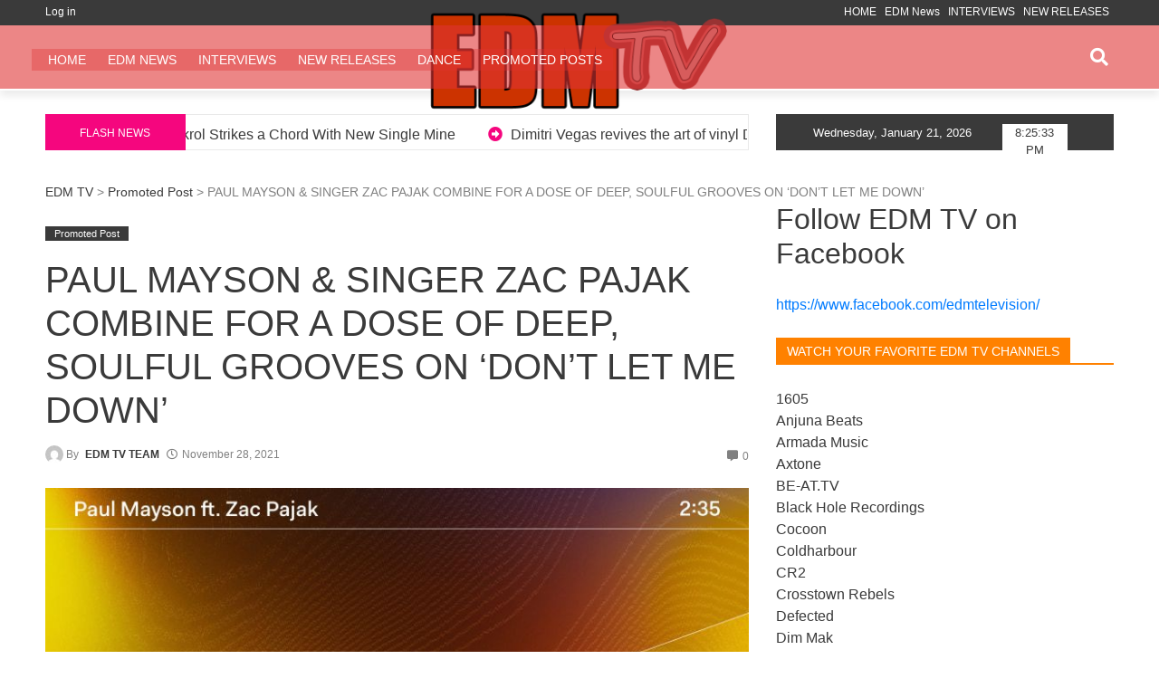

--- FILE ---
content_type: text/html; charset=UTF-8
request_url: https://edm-tv.com/paul-mayson-singer-zac-pajak-combine-for-a-dose-of-deep-soulful-grooves-on-dont-let-me-down/
body_size: 20039
content:
<!doctype html>
<html lang="en">
<head>
	<meta charset="UTF-8">
	<meta name="viewport" content="width=device-width, initial-scale=1">
  <link rel="profile" href="https://gmpg.org/xfn/11">
	<title>PAUL MAYSON &amp; SINGER ZAC PAJAK COMBINE FOR A DOSE OF DEEP, SOULFUL GROOVES ON  ‘DON’T LET ME DOWN’ &#8211; EDM TV</title>
<meta name='robots' content='max-image-preview:large' />
	<style>img:is([sizes="auto" i], [sizes^="auto," i]) { contain-intrinsic-size: 3000px 1500px }</style>
	<link rel="alternate" type="application/rss+xml" title="EDM TV &raquo; Feed" href="https://edm-tv.com/feed/" />
<link rel="alternate" type="application/rss+xml" title="EDM TV &raquo; Comments Feed" href="https://edm-tv.com/comments/feed/" />
<script type="text/javascript">
/* <![CDATA[ */
window._wpemojiSettings = {"baseUrl":"https:\/\/s.w.org\/images\/core\/emoji\/16.0.1\/72x72\/","ext":".png","svgUrl":"https:\/\/s.w.org\/images\/core\/emoji\/16.0.1\/svg\/","svgExt":".svg","source":{"concatemoji":"https:\/\/edm-tv.com\/wp-includes\/js\/wp-emoji-release.min.js?ver=6.8.3"}};
/*! This file is auto-generated */
!function(s,n){var o,i,e;function c(e){try{var t={supportTests:e,timestamp:(new Date).valueOf()};sessionStorage.setItem(o,JSON.stringify(t))}catch(e){}}function p(e,t,n){e.clearRect(0,0,e.canvas.width,e.canvas.height),e.fillText(t,0,0);var t=new Uint32Array(e.getImageData(0,0,e.canvas.width,e.canvas.height).data),a=(e.clearRect(0,0,e.canvas.width,e.canvas.height),e.fillText(n,0,0),new Uint32Array(e.getImageData(0,0,e.canvas.width,e.canvas.height).data));return t.every(function(e,t){return e===a[t]})}function u(e,t){e.clearRect(0,0,e.canvas.width,e.canvas.height),e.fillText(t,0,0);for(var n=e.getImageData(16,16,1,1),a=0;a<n.data.length;a++)if(0!==n.data[a])return!1;return!0}function f(e,t,n,a){switch(t){case"flag":return n(e,"\ud83c\udff3\ufe0f\u200d\u26a7\ufe0f","\ud83c\udff3\ufe0f\u200b\u26a7\ufe0f")?!1:!n(e,"\ud83c\udde8\ud83c\uddf6","\ud83c\udde8\u200b\ud83c\uddf6")&&!n(e,"\ud83c\udff4\udb40\udc67\udb40\udc62\udb40\udc65\udb40\udc6e\udb40\udc67\udb40\udc7f","\ud83c\udff4\u200b\udb40\udc67\u200b\udb40\udc62\u200b\udb40\udc65\u200b\udb40\udc6e\u200b\udb40\udc67\u200b\udb40\udc7f");case"emoji":return!a(e,"\ud83e\udedf")}return!1}function g(e,t,n,a){var r="undefined"!=typeof WorkerGlobalScope&&self instanceof WorkerGlobalScope?new OffscreenCanvas(300,150):s.createElement("canvas"),o=r.getContext("2d",{willReadFrequently:!0}),i=(o.textBaseline="top",o.font="600 32px Arial",{});return e.forEach(function(e){i[e]=t(o,e,n,a)}),i}function t(e){var t=s.createElement("script");t.src=e,t.defer=!0,s.head.appendChild(t)}"undefined"!=typeof Promise&&(o="wpEmojiSettingsSupports",i=["flag","emoji"],n.supports={everything:!0,everythingExceptFlag:!0},e=new Promise(function(e){s.addEventListener("DOMContentLoaded",e,{once:!0})}),new Promise(function(t){var n=function(){try{var e=JSON.parse(sessionStorage.getItem(o));if("object"==typeof e&&"number"==typeof e.timestamp&&(new Date).valueOf()<e.timestamp+604800&&"object"==typeof e.supportTests)return e.supportTests}catch(e){}return null}();if(!n){if("undefined"!=typeof Worker&&"undefined"!=typeof OffscreenCanvas&&"undefined"!=typeof URL&&URL.createObjectURL&&"undefined"!=typeof Blob)try{var e="postMessage("+g.toString()+"("+[JSON.stringify(i),f.toString(),p.toString(),u.toString()].join(",")+"));",a=new Blob([e],{type:"text/javascript"}),r=new Worker(URL.createObjectURL(a),{name:"wpTestEmojiSupports"});return void(r.onmessage=function(e){c(n=e.data),r.terminate(),t(n)})}catch(e){}c(n=g(i,f,p,u))}t(n)}).then(function(e){for(var t in e)n.supports[t]=e[t],n.supports.everything=n.supports.everything&&n.supports[t],"flag"!==t&&(n.supports.everythingExceptFlag=n.supports.everythingExceptFlag&&n.supports[t]);n.supports.everythingExceptFlag=n.supports.everythingExceptFlag&&!n.supports.flag,n.DOMReady=!1,n.readyCallback=function(){n.DOMReady=!0}}).then(function(){return e}).then(function(){var e;n.supports.everything||(n.readyCallback(),(e=n.source||{}).concatemoji?t(e.concatemoji):e.wpemoji&&e.twemoji&&(t(e.twemoji),t(e.wpemoji)))}))}((window,document),window._wpemojiSettings);
/* ]]> */
</script>
<style id='wp-emoji-styles-inline-css' type='text/css'>

	img.wp-smiley, img.emoji {
		display: inline !important;
		border: none !important;
		box-shadow: none !important;
		height: 1em !important;
		width: 1em !important;
		margin: 0 0.07em !important;
		vertical-align: -0.1em !important;
		background: none !important;
		padding: 0 !important;
	}
</style>
<link rel='stylesheet' id='wp-block-library-css' href='https://edm-tv.com/wp-includes/css/dist/block-library/style.min.css?ver=6.8.3' type='text/css' media='all' />
<style id='classic-theme-styles-inline-css' type='text/css'>
/*! This file is auto-generated */
.wp-block-button__link{color:#fff;background-color:#32373c;border-radius:9999px;box-shadow:none;text-decoration:none;padding:calc(.667em + 2px) calc(1.333em + 2px);font-size:1.125em}.wp-block-file__button{background:#32373c;color:#fff;text-decoration:none}
</style>
<style id='global-styles-inline-css' type='text/css'>
:root{--wp--preset--aspect-ratio--square: 1;--wp--preset--aspect-ratio--4-3: 4/3;--wp--preset--aspect-ratio--3-4: 3/4;--wp--preset--aspect-ratio--3-2: 3/2;--wp--preset--aspect-ratio--2-3: 2/3;--wp--preset--aspect-ratio--16-9: 16/9;--wp--preset--aspect-ratio--9-16: 9/16;--wp--preset--color--black: #000000;--wp--preset--color--cyan-bluish-gray: #abb8c3;--wp--preset--color--white: #ffffff;--wp--preset--color--pale-pink: #f78da7;--wp--preset--color--vivid-red: #cf2e2e;--wp--preset--color--luminous-vivid-orange: #ff6900;--wp--preset--color--luminous-vivid-amber: #fcb900;--wp--preset--color--light-green-cyan: #7bdcb5;--wp--preset--color--vivid-green-cyan: #00d084;--wp--preset--color--pale-cyan-blue: #8ed1fc;--wp--preset--color--vivid-cyan-blue: #0693e3;--wp--preset--color--vivid-purple: #9b51e0;--wp--preset--gradient--vivid-cyan-blue-to-vivid-purple: linear-gradient(135deg,rgba(6,147,227,1) 0%,rgb(155,81,224) 100%);--wp--preset--gradient--light-green-cyan-to-vivid-green-cyan: linear-gradient(135deg,rgb(122,220,180) 0%,rgb(0,208,130) 100%);--wp--preset--gradient--luminous-vivid-amber-to-luminous-vivid-orange: linear-gradient(135deg,rgba(252,185,0,1) 0%,rgba(255,105,0,1) 100%);--wp--preset--gradient--luminous-vivid-orange-to-vivid-red: linear-gradient(135deg,rgba(255,105,0,1) 0%,rgb(207,46,46) 100%);--wp--preset--gradient--very-light-gray-to-cyan-bluish-gray: linear-gradient(135deg,rgb(238,238,238) 0%,rgb(169,184,195) 100%);--wp--preset--gradient--cool-to-warm-spectrum: linear-gradient(135deg,rgb(74,234,220) 0%,rgb(151,120,209) 20%,rgb(207,42,186) 40%,rgb(238,44,130) 60%,rgb(251,105,98) 80%,rgb(254,248,76) 100%);--wp--preset--gradient--blush-light-purple: linear-gradient(135deg,rgb(255,206,236) 0%,rgb(152,150,240) 100%);--wp--preset--gradient--blush-bordeaux: linear-gradient(135deg,rgb(254,205,165) 0%,rgb(254,45,45) 50%,rgb(107,0,62) 100%);--wp--preset--gradient--luminous-dusk: linear-gradient(135deg,rgb(255,203,112) 0%,rgb(199,81,192) 50%,rgb(65,88,208) 100%);--wp--preset--gradient--pale-ocean: linear-gradient(135deg,rgb(255,245,203) 0%,rgb(182,227,212) 50%,rgb(51,167,181) 100%);--wp--preset--gradient--electric-grass: linear-gradient(135deg,rgb(202,248,128) 0%,rgb(113,206,126) 100%);--wp--preset--gradient--midnight: linear-gradient(135deg,rgb(2,3,129) 0%,rgb(40,116,252) 100%);--wp--preset--font-size--small: 13px;--wp--preset--font-size--medium: 20px;--wp--preset--font-size--large: 36px;--wp--preset--font-size--x-large: 42px;--wp--preset--spacing--20: 0.44rem;--wp--preset--spacing--30: 0.67rem;--wp--preset--spacing--40: 1rem;--wp--preset--spacing--50: 1.5rem;--wp--preset--spacing--60: 2.25rem;--wp--preset--spacing--70: 3.38rem;--wp--preset--spacing--80: 5.06rem;--wp--preset--shadow--natural: 6px 6px 9px rgba(0, 0, 0, 0.2);--wp--preset--shadow--deep: 12px 12px 50px rgba(0, 0, 0, 0.4);--wp--preset--shadow--sharp: 6px 6px 0px rgba(0, 0, 0, 0.2);--wp--preset--shadow--outlined: 6px 6px 0px -3px rgba(255, 255, 255, 1), 6px 6px rgba(0, 0, 0, 1);--wp--preset--shadow--crisp: 6px 6px 0px rgba(0, 0, 0, 1);}:where(.is-layout-flex){gap: 0.5em;}:where(.is-layout-grid){gap: 0.5em;}body .is-layout-flex{display: flex;}.is-layout-flex{flex-wrap: wrap;align-items: center;}.is-layout-flex > :is(*, div){margin: 0;}body .is-layout-grid{display: grid;}.is-layout-grid > :is(*, div){margin: 0;}:where(.wp-block-columns.is-layout-flex){gap: 2em;}:where(.wp-block-columns.is-layout-grid){gap: 2em;}:where(.wp-block-post-template.is-layout-flex){gap: 1.25em;}:where(.wp-block-post-template.is-layout-grid){gap: 1.25em;}.has-black-color{color: var(--wp--preset--color--black) !important;}.has-cyan-bluish-gray-color{color: var(--wp--preset--color--cyan-bluish-gray) !important;}.has-white-color{color: var(--wp--preset--color--white) !important;}.has-pale-pink-color{color: var(--wp--preset--color--pale-pink) !important;}.has-vivid-red-color{color: var(--wp--preset--color--vivid-red) !important;}.has-luminous-vivid-orange-color{color: var(--wp--preset--color--luminous-vivid-orange) !important;}.has-luminous-vivid-amber-color{color: var(--wp--preset--color--luminous-vivid-amber) !important;}.has-light-green-cyan-color{color: var(--wp--preset--color--light-green-cyan) !important;}.has-vivid-green-cyan-color{color: var(--wp--preset--color--vivid-green-cyan) !important;}.has-pale-cyan-blue-color{color: var(--wp--preset--color--pale-cyan-blue) !important;}.has-vivid-cyan-blue-color{color: var(--wp--preset--color--vivid-cyan-blue) !important;}.has-vivid-purple-color{color: var(--wp--preset--color--vivid-purple) !important;}.has-black-background-color{background-color: var(--wp--preset--color--black) !important;}.has-cyan-bluish-gray-background-color{background-color: var(--wp--preset--color--cyan-bluish-gray) !important;}.has-white-background-color{background-color: var(--wp--preset--color--white) !important;}.has-pale-pink-background-color{background-color: var(--wp--preset--color--pale-pink) !important;}.has-vivid-red-background-color{background-color: var(--wp--preset--color--vivid-red) !important;}.has-luminous-vivid-orange-background-color{background-color: var(--wp--preset--color--luminous-vivid-orange) !important;}.has-luminous-vivid-amber-background-color{background-color: var(--wp--preset--color--luminous-vivid-amber) !important;}.has-light-green-cyan-background-color{background-color: var(--wp--preset--color--light-green-cyan) !important;}.has-vivid-green-cyan-background-color{background-color: var(--wp--preset--color--vivid-green-cyan) !important;}.has-pale-cyan-blue-background-color{background-color: var(--wp--preset--color--pale-cyan-blue) !important;}.has-vivid-cyan-blue-background-color{background-color: var(--wp--preset--color--vivid-cyan-blue) !important;}.has-vivid-purple-background-color{background-color: var(--wp--preset--color--vivid-purple) !important;}.has-black-border-color{border-color: var(--wp--preset--color--black) !important;}.has-cyan-bluish-gray-border-color{border-color: var(--wp--preset--color--cyan-bluish-gray) !important;}.has-white-border-color{border-color: var(--wp--preset--color--white) !important;}.has-pale-pink-border-color{border-color: var(--wp--preset--color--pale-pink) !important;}.has-vivid-red-border-color{border-color: var(--wp--preset--color--vivid-red) !important;}.has-luminous-vivid-orange-border-color{border-color: var(--wp--preset--color--luminous-vivid-orange) !important;}.has-luminous-vivid-amber-border-color{border-color: var(--wp--preset--color--luminous-vivid-amber) !important;}.has-light-green-cyan-border-color{border-color: var(--wp--preset--color--light-green-cyan) !important;}.has-vivid-green-cyan-border-color{border-color: var(--wp--preset--color--vivid-green-cyan) !important;}.has-pale-cyan-blue-border-color{border-color: var(--wp--preset--color--pale-cyan-blue) !important;}.has-vivid-cyan-blue-border-color{border-color: var(--wp--preset--color--vivid-cyan-blue) !important;}.has-vivid-purple-border-color{border-color: var(--wp--preset--color--vivid-purple) !important;}.has-vivid-cyan-blue-to-vivid-purple-gradient-background{background: var(--wp--preset--gradient--vivid-cyan-blue-to-vivid-purple) !important;}.has-light-green-cyan-to-vivid-green-cyan-gradient-background{background: var(--wp--preset--gradient--light-green-cyan-to-vivid-green-cyan) !important;}.has-luminous-vivid-amber-to-luminous-vivid-orange-gradient-background{background: var(--wp--preset--gradient--luminous-vivid-amber-to-luminous-vivid-orange) !important;}.has-luminous-vivid-orange-to-vivid-red-gradient-background{background: var(--wp--preset--gradient--luminous-vivid-orange-to-vivid-red) !important;}.has-very-light-gray-to-cyan-bluish-gray-gradient-background{background: var(--wp--preset--gradient--very-light-gray-to-cyan-bluish-gray) !important;}.has-cool-to-warm-spectrum-gradient-background{background: var(--wp--preset--gradient--cool-to-warm-spectrum) !important;}.has-blush-light-purple-gradient-background{background: var(--wp--preset--gradient--blush-light-purple) !important;}.has-blush-bordeaux-gradient-background{background: var(--wp--preset--gradient--blush-bordeaux) !important;}.has-luminous-dusk-gradient-background{background: var(--wp--preset--gradient--luminous-dusk) !important;}.has-pale-ocean-gradient-background{background: var(--wp--preset--gradient--pale-ocean) !important;}.has-electric-grass-gradient-background{background: var(--wp--preset--gradient--electric-grass) !important;}.has-midnight-gradient-background{background: var(--wp--preset--gradient--midnight) !important;}.has-small-font-size{font-size: var(--wp--preset--font-size--small) !important;}.has-medium-font-size{font-size: var(--wp--preset--font-size--medium) !important;}.has-large-font-size{font-size: var(--wp--preset--font-size--large) !important;}.has-x-large-font-size{font-size: var(--wp--preset--font-size--x-large) !important;}
:where(.wp-block-post-template.is-layout-flex){gap: 1.25em;}:where(.wp-block-post-template.is-layout-grid){gap: 1.25em;}
:where(.wp-block-columns.is-layout-flex){gap: 2em;}:where(.wp-block-columns.is-layout-grid){gap: 2em;}
:root :where(.wp-block-pullquote){font-size: 1.5em;line-height: 1.6;}
</style>
<link rel='stylesheet' id='tnado_hidefi_styles-css' href='https://edm-tv.com/wp-content/plugins/hide-featured-image-on-all-single-pagepost//tnado-styles.css?ver=6.8.3' type='text/css' media='all' />
<link rel='stylesheet' id='pepe-lite-style-css' href='https://edm-tv.com/wp-content/themes/pepe-lite/style.css?ver=6.8.3' type='text/css' media='all' />
<link rel='stylesheet' id='bootstrap-css-css' href='https://edm-tv.com/wp-content/themes/pepe-lite/assets/boostrap/css/bootstrap.min.css?ver=6.8.3' type='text/css' media='all' />
<link rel='stylesheet' id='font-awesome-css' href='https://edm-tv.com/wp-content/themes/pepe-lite/assets/font-awesome/css/all.min.css?ver=6.8.3' type='text/css' media='all' />
<link rel='stylesheet' id='pepe-lite-buttons-css' href='https://edm-tv.com/wp-content/themes/pepe-lite/assets/buttons/pepe-lite-buttons.css?ver=6.8.3' type='text/css' media='all' />
<link rel='stylesheet' id='select2css-css' href='https://edm-tv.com/wp-content/themes/pepe-lite/inc/customizer/css/select2.min.css?ver=4.0.6' type='text/css' media='all' />
<script type="text/javascript" src="https://edm-tv.com/wp-includes/js/jquery/jquery.min.js?ver=3.7.1" id="jquery-core-js"></script>
<script type="text/javascript" src="https://edm-tv.com/wp-includes/js/jquery/jquery-migrate.min.js?ver=3.4.1" id="jquery-migrate-js"></script>
<link rel="https://api.w.org/" href="https://edm-tv.com/wp-json/" /><link rel="alternate" title="JSON" type="application/json" href="https://edm-tv.com/wp-json/wp/v2/posts/24662" /><link rel="EditURI" type="application/rsd+xml" title="RSD" href="https://edm-tv.com/xmlrpc.php?rsd" />
<meta name="generator" content="WordPress 6.8.3" />
<link rel="canonical" href="https://edm-tv.com/paul-mayson-singer-zac-pajak-combine-for-a-dose-of-deep-soulful-grooves-on-dont-let-me-down/" />
<link rel='shortlink' href='https://edm-tv.com/?p=24662' />
<link rel="alternate" title="oEmbed (JSON)" type="application/json+oembed" href="https://edm-tv.com/wp-json/oembed/1.0/embed?url=https%3A%2F%2Fedm-tv.com%2Fpaul-mayson-singer-zac-pajak-combine-for-a-dose-of-deep-soulful-grooves-on-dont-let-me-down%2F" />
<link rel="alternate" title="oEmbed (XML)" type="text/xml+oembed" href="https://edm-tv.com/wp-json/oembed/1.0/embed?url=https%3A%2F%2Fedm-tv.com%2Fpaul-mayson-singer-zac-pajak-combine-for-a-dose-of-deep-soulful-grooves-on-dont-let-me-down%2F&#038;format=xml" />

<style> 

/* ------------------------------------------------------------------------- *
## Pepe Archive */
/* ------------------------------------------------------------------------- */

.widget_archive .widget-title span::before{
    background-color:#F500F5;
}
.widget_archive:hover h2.widget-title{
    border-bottom: 2px solid #F500F5;
}

.widget_archive .widget-title span{
    line-height: 17px;
    display: inline-block;
    padding: 7px 12px 4px;
    font-size: 14px;
    color:#fff;
    background-color: #F500F5;
}

.widget_archive h2.widget-title {
    border-bottom: 2px solid #F500F5;
}

/* Content */
.widget_archive a{
  color:#3a3a3a;
  -webkit-transition: all 200ms ease-out;
  -o-transition: all 200ms ease-out;
  transition: all 200ms ease-out;
}

.widget_archive a:hover{
  color:#F500F5;
}

/* Number */
.post-count-archive{
  color:#fff;
  background-color:#3a3a3a;
}

/* ------------------------------------------------------------------------- *
## Pepe Audio */
/* ------------------------------------------------------------------------- */

/* Title widget */
.widget_media_audio .widget-title span::before{
    background-color:#1764b7;
}

.widget_media_audio:hover h2.widget-title{
    border-bottom: 2px solid #1764b7;
}

.widget_media_audio .widget-title span{
    line-height: 17px;
    display: inline-block;
    padding: 7px 12px 4px;
    font-size: 14px;
    color:#fff;
    background-color: #1764b7;
}

.widget_media_audio h2.widget-title {
    border-bottom: 2px solid #1764b7;
}

/* ------------------------------------------------------------------------- *
## Pepe Calender */
/* ------------------------------------------------------------------------- */

.widget_calendar .widget-title span::before{
    background-color:#ff8100;
}
.widget_calendar:hover h2.widget-title{
    border-bottom: 2px solid #ff8100;
}
.widget_calendar .widget-title span{
    line-height: 17px;
    display: inline-block;
    padding: 7px 12px 4px;
    font-size: 14px;
    color:#fff;
    background-color: #ff8100;
}

.widget_calendar h2.widget-title {
    border-bottom: 2px solid #ff8100;
}

#wp-calendar tbody { 
  color: #aaa;
}

#wp-calendar tbody td { 
  background: #f5f5f5;
  border: 1px solid;
}

#wp-calendar tbody td{
    border-color:#fff; 
}

#wp-calendar tbody td:hover { 
  background: #fff; 
}

#wp-calendar tfoot #next a:hover,#wp-calendar tfoot #prev a:hover{
  color:#ff8100;
}

#wp-calendar tbody td a,.wp-calendar-nav a,#wp-calendar tfoot #next a,#wp-calendar tfoot #prev a,#wp-calendar caption {
    color:#3a3a3a;
}

.wp-calendar-nav a:hover{
  text-decoration:none;
  color:#ff8100;
}

#wp-calendar thead th{
  color:#3a3a3a;
}

/* ------------------------------------------------------------------------- *
## Pepe Html */ 
/* ------------------------------------------------------------------------- */

.widget_text .widget-title span::before{
    background-color:#008282;
}
.widget_text:hover h2.widget-title{
    border-bottom: 2px solid #008282;
}
.widget_text .widget-title span{
    line-height: 17px;
    display: inline-block;
    padding: 7px 12px 4px;
    font-size: 14px;
    color:#fff;
    background-color: #008282;
}

.widget_text h2.widget-title {
    border-bottom: 2px solid #008282;
}

.textwidget.custom-html-widget,.textwidget p{
  color:#3a3a3a;
}

/* ------------------------------------------------------------------------- *
##  About */
/* ------------------------------------------------------------------------- */

.pepe_about_post:hover .widget-about-title h2{
    color:#F5067E;
    font-weight:bold;
    -webkit-transition: all 300ms ease-out;
    -o-transition: all 300ms ease-out;
    transition: all 300ms ease-out;
}

/* ------------------------------------------------------------------------- *
##  Author */
/* ------------------------------------------------------------------------- */

/* Title widget */
.pepe_author_post .widget-title span::before{
    background-color:#d700ff;
}

.pepe_author_post:hover h2.widget-title{
    border-bottom: 2px solid #d700ff;
}

.pepe_author_post .widget-title span{
    line-height: 17px;
    display: inline-block;
    padding: 7px 12px 4px;
    font-size: 14px;
    color:#fff;
    background-color: #d700ff;
}

.pepe-class-pepe-author-title h2.widget-title {
    border-bottom: 2px solid #d700ff;
}

/* Icon */
.icon-author i{
    color:#3a3a3a;
}

/* Title Author */
.title-author a{
    color:#3a3a3a;
  -webkit-transition: all 200ms ease-out;
  -o-transition: all 200ms ease-out;
  transition: all 200ms ease-out;
}

.title-author a:hover{
  color:#d700ff;
}

/* ------------------------------------------------------------------------- *
##  Category */ 
/* ------------------------------------------------------------------------- */

.pepe_cat_post .widget-title span::before{
  background-color:#ec1b1b;
}
.pepe_cat_post:hover h2.widget-title{
  border-bottom: 2px solid #ec1b1b;
}

.pepe_cat_post .widget-title span{
    line-height: 17px;
    display: inline-block;
    padding: 7px 12px 4px;
    font-size: 14px;
    color:#fff;
    background-color: #ec1b1b;
}

.pepe_cat_post h2.widget-title {
    border-bottom: 2px solid #ec1b1b;
}

/* Content */
.cat-widget a{
    color:#3a3a3a;
    -webkit-transition: all 200ms ease-out;
    -o-transition: all 200ms ease-out;
    transition: all 200ms ease-out;
}

.cat-widget a:hover{
    color:#ec1b1b;
}

/* Number */
.post-count-cat{
  color:#fff;
  background-color:#3a3a3a;
}

/* ------------------------------------------------------------------------- *
##  Pepe Multitabs */ 
/* ------------------------------------------------------------------------- */

.pepe_multitab_post .widget-title span::before{
    background-color:#4c6977;
}

.pepe_multitab_post:hover h2.widget-title{
    border-bottom: 2px solid #4c6977;
}

.pepe_multitab_post .widget-title span{
    line-height: 17px;
    display: inline-block;
    padding: 7px 12px 4px;
    font-size: 14px;
    color:#fff;
    background-color: #4c6977;
}

.pepe_multitab_post h2.widget-title {
    border-bottom: 2px solid #4c6977;
}

.row-multitab-content:hover .title-multitab-post a{
  color:#4c6977;
}

#pepe-tabs-widget ul li a:hover{
  color:#4c6977;
}

#pepe-tabs-widget .list-wrap {
  background: #f3f3f3;
}

#pepe-tabs-widget li a.current,
#pepe-tabs-widget li a.current:hover {
  background-color: #f3f3f3!important;
}


/* ------------------------------------------------------------------------- *
##  Pepe Post One */
/* ------------------------------------------------------------------------- */

.pepe_post_one_post .widget-title span::before{
    background-color:#F5067E;
}
.pepe_post_one_post:hover h2.widget-title{
    border-bottom: 2px solid #F5067E;
}
.pepe_post_one_post .widget-title span{
    line-height: 17px;
    display: inline-block;
    padding: 7px 12px 4px;
    font-size: 14px;
    color:#fff;
    background-color: #F5067E;
}

.pepe_post_one_post h2.widget-title {
    border-bottom: 2px solid #F5067E;
}

.pepe-post-one-widget-content:hover h2.cat_cont a{
  color:#F5067E;
}

/* ------------------------------------------------------------------------- *
##  Pepe Post Two */
/* ------------------------------------------------------------------------- */

.pepe_post_two_post .widget-title span::before{
    background-color:#3a3a3a;
}
.pepe_post_two_post:hover h2.widget-title{
    border-bottom: 2px solid #3a3a3a;
}
.pepe_post_two_post .widget-title span{
    line-height: 17px;
    display: inline-block;
    padding: 7px 12px 4px;
    font-size: 14px;
    color:#fff;
    background-color: #3a3a3a;
}

.pepe_post_two_post h2.widget-title {
    border-bottom: 2px solid #3a3a3a;
}

.pepe-class-pepe-post-two:hover .pepe-img-widget-two h3{
  color:#3a3a3a;
}

/* ------------------------------------------------------------------------- *
##  Pepe Social */ 
/* ------------------------------------------------------------------------- */

.pepe_social_post .widget-title span::before{
    background-color:#21a1f1;
}
.pepe_social_post:hover h2.widget-title{
    border-bottom: 2px solid #21a1f1;
}
.pepe_social_post .widget-title span{
    line-height: 17px;
    display: inline-block;
    padding: 7px 12px 4px;
    font-size: 14px;
    color:#fff;
    background-color: #21a1f1;
}

.pepe_social_post h2.widget-title {
    border-bottom: 2px solid #21a1f1;
}

/* One Color*/

/* ------------------------------------------------------------------------- *
##  Pepe Statistics */ 
/* ------------------------------------------------------------------------- */

.pepe_stat_post .widget-title span::before{
    background-color:#4c6977;
}
.pepe_stat_post:hover h2.widget-title{
    border-bottom: 2px solid #4c6977;
}
.pepe_stat_post .widget-title span{
    line-height: 17px;
    display: inline-block;
    padding: 7px 12px 4px;
    font-size: 14px;
    color:#fff;
    background-color: #4c6977;
}

.pepe_stat_post h2.widget-title {
    border-bottom: 2px solid #4c6977;
}

/* Bar */
.content-bar-stat{
    border: 1px solid #4c6977;
}
.chartBars .bars li .bar {
    background: #4c6977;
}

/* ------------------------------------------------------------------------- *
## Pepe Video */
/* ------------------------------------------------------------------------- */

/* Title widget */
.pepe_video_post .widget-title span::before{
    background-color:#ec1b1b;
}

.pepe_video_post:hover h2.widget-title{
    border-bottom: 2px solid #ec1b1b;
}

.pepe_video_post .widget-title span{
    line-height: 17px;
    display: inline-block;
    padding: 7px 12px 4px;
    font-size: 14px;
    color:#fff;
    background-color: #ec1b1b;
}

.pepe_video_post h2.widget-title {
    border-bottom: 2px solid #ec1b1b;
}

/* ------------------------------------------------------------------------- *
## Pepe Gallery */
/* ------------------------------------------------------------------------- */

/* Title widget */
.widget_media_gallery .widget-title span::before{
    background-color:#ec1b1b;
}

.widget_media_gallery:hover h2.widget-title{
    border-bottom: 2px solid #ec1b1b;
}

.widget_media_gallery .widget-title span{
    line-height: 17px;
    display: inline-block;
    padding: 7px 12px 4px;
    font-size: 14px;
    color:#fff;
    background-color: #ec1b1b;
}

.widget_media_gallery h2.widget-title {
    border-bottom: 2px solid #ec1b1b;
}

/* ------------------------------------------------------------------------- *
## Pepe Image */
/* ------------------------------------------------------------------------- */

/* Title widget */
.widget_media_image .widget-title span::before{
    background-color:#ec1b1b;
}

.widget_media_image:hover h2.widget-title{
    border-bottom: 2px solid #ec1b1b;
}

.widget_media_image .widget-title span{
    line-height: 17px;
    display: inline-block;
    padding: 7px 12px 4px;
    font-size: 14px;
    color:#fff;
    background-color: #ec1b1b;
}

.widget_media_image h2.widget-title {
    border-bottom: 2px solid #ec1b1b;
}

/* ------------------------------------------------------------------------- *
## Pepe Meta */
/* ------------------------------------------------------------------------- */

/* Title */
.widget_meta .widget-title span::before{
    background-color:#ff8100;
}

.widget_meta:hover h2.widget-title{
    border-bottom: 2px solid #ff8100;
}

.widget_meta .widget-title span{
    line-height: 17px;
    display: inline-block;
    padding: 7px 12px 4px;
    font-size: 14px;
    color:#fff;
    background-color: #ff8100;
}

.widget_meta h2.widget-title {
    border-bottom: 2px solid #ff8100;
}

.widget_meta a{
    color:#3a3a3a;
}

.widget_meta a:hover{
  color:#ff8100;
}

/* ------------------------------------------------------------------------- *
## Pepe Nav Menu */
/* ------------------------------------------------------------------------- */

/* Title widget */
.widget_nav_menu .widget-title span::before{
    background-color:#ff8100;
}

.widget_nav_menu:hover h2.widget-title{
    border-bottom: 2px solid #ff8100;
}

.widget_nav_menu .widget-title span{
    line-height: 17px;
    display: inline-block;
    padding: 7px 12px 4px;
    font-size: 14px;
    color:#fff;
    background-color: #ff8100;
}

.widget_nav_menu h2.widget-title {
    border-bottom: 2px solid #ff8100;
}

.widget_nav_menu a{
    color:#3a3a3a;
}

/* ------------------------------------------------------------------------- *
## Pepe Pages */
/* ------------------------------------------------------------------------- */

/* Title widget */
.widget_pages .widget-title span::before{
    background-color:#ec1b1b;
}

.widget_pages:hover h2.widget-title{
    border-bottom: 2px solid #ec1b1b;
}

.widget_pages .widget-title span{
    line-height: 17px;
    display: inline-block;
    padding: 7px 12px 4px;
    font-size: 14px;
    color:#fff;
    background-color: #ec1b1b;
}

.widget_pages h2.widget-title {
    border-bottom: 2px solid #ec1b1b;
}

.widget_pages a{
    color:#3a3a3a;
}

.widget_pages a:hover{
  color:#ec1b1b;
}

/* ------------------------------------------------------------------------- *
##  Pepe Recent Comments */
/* ------------------------------------------------------------------------- */

/* Title widget */
.widget_recent_comments .widget-title span::before{
    background-color:#F5067E;
}
.widget_recent_comments:hover h2.widget-title{
    border-bottom: 2px solid #F5067E;
}
.widget_recent_comments .widget-title span{
    line-height: 17px;
    display: inline-block;
    padding: 7px 12px 4px;
    font-size: 14px;
    color:#fff;
    background-color: #F5067E;
}

.widget_recent_comments h2.widget-title {
    border-bottom: 2px solid #F5067E;
}

.widget_recent_comments a{
    color:#3a3a3a;
}

.widget_recent_comments a:hover{
 color:#F5067E;
}

span.comment-author-link,li.recentcomments{
    color:#3a3a3a;
}

/* ------------------------------------------------------------------------- *
## Pepe Recent Post */
/* ------------------------------------------------------------------------- */

/* Title widget */
.widget_recent_entries .widget-title span::before{
    background-color:#F5067E;
}

.widget_recent_entries:hover h2.widget-title{
    border-bottom: 2px solid #F5067E;
}

.widget_recent_entries .widget-title span{
    line-height: 17px;
    display: inline-block;
    padding: 7px 12px 4px;
    font-size: 14px;
    color:#fff;
    background-color: #F5067E;
}

.widget_recent_entries h2.widget-title {
    border-bottom: 2px solid #F5067E;
}

.widget_recent_entries a{
    color:#3a3a3a;
}

.widget_recent_entries a:hover{
 color:#F5067E;
}

/* ------------------------------------------------------------------------- *
## Search */
/* ------------------------------------------------------------------------- */

/* Title widget */
.widget_search .widget-title span::before{
    background-color:#F5067E;
}
.widget_search:hover h2.widget-title{
    border-bottom: 2px solid #F5067E;
}
.widget_search .widget-title span{
    line-height: 17px;
    display: inline-block;
    padding: 7px 12px 4px;
    font-size: 14px;
    color:#fff;
    background-color: #F5067E;
}

.widget_search h2.widget-title {
    border-bottom: 2px solid #F5067E;
}

/* Input */
.widget_search .search-form input {
  border: 2px solid;
}

.widget_search .search-form input {
  border-color:#3a3a3a;
  color:#3a3a3a;
}

.widget_search .search-form button{
  color:#3a3a3a;
}

/* Effect Title none*/
 
.widget_search h2{
    border:none!important;
}

.widget_search .widget-title::before{
    background:none!important;
}

.widget_search .widget-title span{
    background:none!important;
}

/* ------------------------------------------------------------------------- *
## Pepe Tags */
/* ------------------------------------------------------------------------- */

/* Title widget */
.widget_tag_cloud .widget-title span::before{
    background-color:#F500F5;
}

.widget_tag_cloud:hover h2.widget-title{
    border-bottom: 2px solid #F500F5;
}

.widget_tag_cloud .widget-title span{
    line-height: 17px;
    display: inline-block;
    padding: 7px 12px 4px;
    font-size: 14px;
    color:#fff;
    background-color: #F500F5;
}

.widget_tag_cloud h2.widget-title {
    border-bottom: 2px solid #F500F5;
}

.widget_tag_cloud .tagcloud a{
  background-color: #3a3a3a;
  color: #fff;
}

</style>
<style>

/* ------------------------------------------------------------------------- *
##  Header */
/* ------------------------------------------------------------------------- */

.site-branding{
    background-color:#fff; 
}


/* Section Logo */
.pe-description-header h1.site-title a,.pe-description-header p.site-description{
   color: #3a3a3a; 
}

/* ------------------------------------------------------------------------- *
##  Banner Header */
/* ------------------------------------------------------------------------- */

.pe-advise::before,.pe-advise-widget::before { 
  background-color: rgba(246, 6, 125, 0.48);; 
}

.pe-banner-top-header-text,.pe-banner-top-header-text p,.pe-banner-top-header-text h3,.pe-banner-top-header-text h2, .pe-banner-top-header-text h3,
.pe-banner-top-header-text h4, .pe-banner-top-header-text h5, .pe-banner-top-header-text h6{
  color:#fff; 
}

/* ------------------------------------------------------------------------- *
##  Slider */
/* ------------------------------------------------------------------------- */

a.opacity-image-slider::before{
  background: -webkit-linear-gradient(0deg,rgba(0,0,0,.7),rgba(0,0,0,0) 60%,rgba(0,0,0,0));
  background: linear-gradient(0deg,rgba(0,0,0,.7),rgba(0,0,0,0) 60%,rgba(0,0,0,0));
}

/* ------------------------------------------------------------------------- *
##  Category */
/* ------------------------------------------------------------------------- */

/* Category color badge */ 
.pepe-capture-slider-card p,.pepe-capture-card-one p,.pepe-capture-card-two p,.pepe-capture-card-three p,p.cat-sect-zero,.cat_title,.capture-card-1 p,
p.cat-slider,p.cat-multitab,.pepe-cat-single a{
  background-color:#3a3a3a; 
}

/* Comment color badge */
a.card-pepe-card-comments,a.card-large-2-comments,a.card-large-3-comments,a.pepe-sect-zero-comments,a.pepe-sect-two-comments,a.pepe-sect-three-comments,
a.pepe-sect-five-comments{
  background-color:#3a3a3a!important;
}

a.card-large-2-comments::after,a.card-large-3-comments::after,a.card-pepe-card-comments::after,a.pepe-sect-zero-comments::after,a.pepe-sect-two-comments::after,
a.pepe-sect-three-comments::after,a.pepe-sect-five-comments::after{
  border-color: #3a3a3a transparent transparent;
}

/* Category background color badge sect one */
.cat-pepe-sect-one a{
  background-color:#fff; 
}

/* Category color badge sect one */
.cat-pepe-sect-one a{
  color:#3a3a3a!important; 
}

/* Comment background color badge sect one */
a.pepe-sect-comments{
  background-color:#fff!important;
}

/* Comment color badge sect one */
a.pepe-sect-comments{
  color:#3a3a3a!important;
}

a.pepe-sect-comments::after{
  border-color: #fff transparent transparent;
}

/* Background image sect one */
.pepe-section-one{
  background-color:#3a3a3a ;
}

/* Background Color Footer info */
.site-info{
  background-color: #3a3a3a;
}

/* Color Footer info */
.site-info-copyright a,.site-info,.pepe-social-info-footer .header_social i,.site-info-menu,.site-info-menu a,.site-info-menu ul.nav-top a{
  color: #fff;
}

/* Background Color Header Top */
.pe-top-top-header{
  background-color:#3a3a3a;
}

/* Color Header Top */
.header_login_top a,ul.nav-top a,.header_social i,.pe-social-menu-responsive i{
  color:#fff;
}

/* Background Color Menu */
.pe-navbar-header,ul.navbar-nav,.pepe-nav-primary,.pe-header .navbar .navbar-nav li.submenu .dropdown-menu,.pepe-navbar-resp{
  background-color:rgba(221,51,51,0.36); 
}

/* Color Menu */
.pe-header .navbar .navbar-nav li a,li.menu-item.menu-item-has-children::after,.pe-wrap-search-header i,li.menu-item.menu-item-has-children.show::before,li.menu-item.menu-item-has-children::before{
    color: #fff;
}

.search-field-header{
  border-bottom: 1px solid #fff!important;
  color: #fff;
}

.pepe-menu-resp-hambur{
  background-color:#fff;
}

.search-field-header::placeholder { /* Chrome, Firefox, Opera, Safari 10.1+ */
  color: #fff;
  opacity: 1; /* Firefox */
}

.search-field-header:-ms-input-placeholder { /* Internet Explorer 10-11 */
  color:#fff;
}

.search-field-header::-ms-input-placeholder { /* Microsoft Edge */
  color: #fff;
}

@media (max-width: 769px) {
.pe-header .navbar .navbar-nav li{
  border-bottom:1px solid #ccc;
}
}

/* Section Block Home Four */
.centered .mc4wp-form input[type=submit]{
  color: #fff; 
  background-color: #3a3a3a; 
}

/* Section Widget Area Footer */
.site-footer .widget_text .widget-title span,.site-footer .widget-title,.site-footer,.site-footer p,.site-footer h2,.site-footer a,.site-footer h1,
.site-footer h3,.site-footer h4,.site-footer h5,.site-footer h6,.site-footer span,.site-footer #wp-calendar caption,.site-footer #wp-calendar thead th,.site-footer .textwidget.custom-html-widget,.site-footer .textwidget p{
  color: #fff!important;
}

.site-footer hr{
  border-top: 1px solid #fff!important;
  opacity:0.9;
}

/* ------------------------------------------------------------------------- *
##  Pepe Four */
/* ------------------------------------------------------------------------- */

.centered{
  background-color:#fff;
}

.image-full-section,.image-full-section p,.image-full-section h1,.image-full-section h2,.image-full-section h3,.image-full-section h4,.image-full-section h5,.image-full-section h6{
  color:#3a3a3a;
}

/* ------------------------------------------------------------------------- *
##  Footer*/
/* ------------------------------------------------------------------------- */

/* Background Color Widget Area */
.site-footer::before{
  background-color:#333333;
}

/* Archive */
.pepe-archive h1,.pepe-archive p{
  color: #3a3a3a;
}

/* Search Page */
.pepe-page-search h1,.pepe-page-search span{ 
  color: #3a3a3a;
}

.pepe-padding-page{
  background-color:rgba(255,255,255,0);
}

/* ------------------------------------------------------------------------- *
##  Header */
/* ------------------------------------------------------------------------- */

/* Header Image */
.wp-custom-header img{
  height:135px;
  object-fit:scale-down;
}

/* Section Logo */
.pe-logo-header{
  text-align:left;
}

.pe-logo-header img.custom-logo{
  width:150px;
}

.pe-container-logo-header{
  margin-top:0em;
  margin-bottom:0em;
}

/* Section Description */
.pe-description-header a{
  font-size:40px;
}

.pe-description-header p{
  font-size:16px;
}

.pe-description-header-responsive a{
  font-size:40px;
}

.pe-description-header-responsive p{
  font-size:16px;
}

.pe-logo-responsive img{
  width:180px;
}

/* Header */
.pe-responsive-header{
  background-color: #3a3a3a;
}

.pe-span-menu{
  color:#fff;
}

.pe-description-header-responsive h1.site-tile,.pe-description-header-responsive h1.site-title a,.pe-description-header-responsive p{
  color:#fff;
}

.search__icon{
  border: 2px solid #fff; 
}

.search__icon:after{
  background-color:#fff; 
}

/* ------------------------------------------------------------------------- *
##  Buttons Banner Header */
/* ------------------------------------------------------------------------- */

/* Color Button */
.pe-button-banner-header .pep-0,.pe-button-banner-header  .pep-1,.pe-button-banner-header  .pep-2,.pe-button-banner-header  .pep-3,
.pe-button-banner-header .pep-4,.pe-button-banner-header .pep-5,.pe-button-banner-header .pep-6,.pe-button-banner-header .pep-7,.pe-button-banner-header .pep-8,
.pe-button-banner-header .pep-9,.pe-button-banner-header .pep-10,.pe-button-banner-header .pep-11,.pe-button-banner-header .pep-12{
  color: #fff; 
}

.pe-button-banner-header .pep-0:before {
  background-color: #F5067E; 
}

.pe-button-banner-header .pep-0:hover,.pe-button-banner-header .pep-1:hover,.pe-button-banner-header .pep-2:hover,.pe-button-banner-header .pep-3:hover,
.pe-button-banner-header .pep-4:hover,.pe-button-banner-header .pep-5:hover,.pe-button-banner-header .pep-6:hover,.pe-button-banner-header .pep-7:hover,
.pe-button-banner-header .pep-8:hover,.pe-button-banner-header .pep-9:hover,.pe-button-banner-header .pep-10:hover,.pe-button-banner-header .pep-11:hover,.pe-button-banner-header .pep-12:hover{
  color:#fff; 
}

.pe-button-banner-header .pep-1:before,.pe-button-banner-header .pep-2:before,.pe-button-banner-header .pep-12:before,.pe-button-banner-header .pep-12:after{
  border-bottom: 80px solid #F5067E}

.pe-button-banner-header .pep-2:after{
  border-top: 80px solid #F5067E}

.pe-button-banner-header .pep-3:before,.pe-button-banner-header .pep-3:after{
  border-top: 40px solid #F5067E  border-bottom: 40px solid #F5067E}

.pe-button-banner-header .pep-4:before,.pe-button-banner-header .pep-4:after,
.pe-button-banner-header .pep-4 span:before,
.pe-button-banner-header .pep-4 span:after,.pe-button-banner-header .pep-7:before,.pe-button-banner-header .pep-7:after,
.pe-button-banner-header .pep-7 span:before,
.pe-button-banner-header .pep-7 span:after {
  background-color: #F5067E;
}

.pe-button-banner-header .pep-5:after{
  border-color: transparent #F5067E transparent transparent;
}

.pe-button-banner-header .pep-5:before{
  border-color: transparent transparent transparent #F5067E;
}

.pe-button-banner-header .pep-6 span{
  background-color: #F5067E;
}

.pe-button-banner-header .pep-6:active,.pe-button-banner-header .pep-9:active,.pe-button-banner-header .pep-10:active{
  background-color: #F5067E;
}

.pe-button-banner-header .pep-8:before,.pe-button-banner-header .pep-8:after,.pe-button-banner-header .pep-11:before,.pe-button-banner-header .pep-11:after{
  background-color: #F5067E;
}

.pe-button-banner-header .pep-9:before,.pe-button-banner-header .pep-9:after,
.pe-button-banner-header .pep-9 span:before,
.pe-button-banner-header .pep-9 span:after,.pe-button-banner-header .pep-10:before,.pe-button-banner-header .pep-10:after,
.pe-button-banner-header .pep-10 span:before,
.pe-button-banner-header .pep-10 span:after{
  background-color: #F5067E}

/* ------------------------------------------------------------------------- *
##  Buttons Banner Section Four */
/* ------------------------------------------------------------------------- */

/* Color Button */
.pe-button-widgetfour .pep-0,.pe-button-widgetfour  .pep-1,.pe-button-widgetfour  .pep-2,.pe-button-widgetfour  .pep-3,
.pe-button-widgetfour .pep-4,.pe-button-widgetfour .pep-5,.pe-button-widgetfour .pep-6,.pe-button-widgetfour .pep-7,.pe-button-widgetfour .pep-8,
.pe-button-widgetfour .pep-9,.pe-button-widgetfour .pep-10,.pe-button-widgetfour .pep-11,.pe-button-widgetfour .pep-12{
  color: #3a3a3a; 
}

.pe-button-widgetfour .pep-0:before {
  background-color: #F5067E; 
}

.pe-button-widgetfour .pep-0:hover,.pe-button-widgetfour .pep-1:hover,.pe-button-widgetfour .pep-2:hover,.pe-button-widgetfour .pep-3:hover,
.pe-button-widgetfour .pep-4:hover,.pe-button-widgetfour .pep-5:hover,.pe-button-widgetfour .pep-6:hover,.pe-button-widgetfour .pep-7:hover,
.pe-button-widgetfour .pep-8:hover,.pe-button-widgetfour .pep-9:hover,.pe-button-widgetfour .pep-10:hover,.pe-button-widgetfour .pep-11:hover,.pe-button-widgetfour .pep-12:hover{
  color:#3a3a3a; 
}

.pe-button-widgetfour .pep-1:before,.pe-button-widgetfour .pep-2:before,.pe-button-widgetfour .pep-12:before,.pe-button-widgetfour .pep-12:after{
  border-bottom: 80px solid #F5067E}

.pe-button-widgetfour .pep-2:after{
  border-top: 80px solid #F5067E}

.pe-button-widgetfour .pep-3:before,.pe-button-widgetfour .pep-3:after{
  border-top: 40px solid #F5067E  border-bottom: 40px solid #F5067E}

.pe-button-widgetfour .pep-4:before,.pe-button-widgetfour .pep-4:after,
.pe-button-widgetfour .pep-4 span:before,
.pe-button-widgetfour .pep-4 span:after,.pe-button-widgetfour .pep-7:before,.pe-button-widgetfour .pep-7:after,
.pe-button-widgetfour .pep-7 span:before,
.pe-button-widgetfour .pep-7 span:after {
  background-color: #F5067E;
}

.pe-button-widgetfour .pep-5:after{
  border-color: transparent #F5067E transparent transparent;
}

.pe-button-widgetfour .pep-5:before{
  border-color: transparent transparent transparent #F5067E;
}

.pe-button-widgetfour .pep-6 span{
  background-color: #F5067E;
}

.pe-button-widgetfour .pep-6:active,.pe-button-widgetfour .pep-9:active,.pe-button-widgetfour .pep-10:active{
  background-color: #F5067E;
}

.pe-button-widgetfour .pep-8:before,.pe-button-widgetfour .pep-8:after,.pe-button-widgetfour .pep-11:before,.pe-button-widgetfour .pep-11:after{
  background-color: #F5067E;
}

.pe-button-widgetfour .pep-9:before,.pe-button-widgetfour .pep-9:after,
.pe-button-widgetfour .pep-9 span:before,
.pe-button-widgetfour .pep-9 span:after,.pe-button-widgetfour .pep-10:before,.pe-button-widgetfour .pep-10:after,
.pe-button-widgetfour .pep-10 span:before,
.pe-button-widgetfour .pep-10 span:after{
  background-color: #F5067E}

/* ------------------------------------------------------------------------- *
##  Buttons Page Search content none */
/* ------------------------------------------------------------------------- */

/* Color Button */
.button-content-none-page .pep-0,.button-content-none-page  .pep-1,.button-content-none-page  .pep-2,.button-content-none-page  .pep-3,
.button-content-none-page .pep-4,.button-content-none-page .pep-5,.button-content-none-page .pep-6,.button-content-none-page .pep-7,.button-content-none-page .pep-8,
.button-content-none-page .pep-9,.button-content-none-page .pep-10,.button-content-none-page .pep-11,.button-content-none-page .pep-12{
  color: #3a3a3a; 
}

.button-content-none-page .pep-0:before {
  background-color: #F5067E; 
}

.button-content-none-page .pep-0:hover,.button-content-none-page .pep-1:hover,.button-content-none-page .pep-2:hover,.button-content-none-page .pep-3:hover,
.button-content-none-page .pep-4:hover,.button-content-none-page .pep-5:hover,.button-content-none-page .pep-6:hover,.button-content-none-page .pep-7:hover,
.button-content-none-page .pep-8:hover,.button-content-none-page .pep-9:hover,.button-content-none-page .pep-10:hover,.button-content-none-page .pep-11:hover,.button-content-none-page .pep-12:hover{
  color:#3a3a3a; 
}

.button-content-none-page .pep-1:before,.button-content-none-page .pep-2:before,.button-content-none-page .pep-12:before,.button-content-none-page .pep-12:after{
  border-bottom: 80px solid #F5067E}

.button-content-none-page .pep-2:after{
  border-top: 80px solid #F5067E}

.button-content-none-page .pep-3:before,.button-content-none-page .pep-3:after{
  border-top: 40px solid #F5067E  border-bottom: 40px solid #F5067E}

.button-content-none-page .pep-4:before,.button-content-none-page .pep-4:after,
.button-content-none-page .pep-4 span:before,
.button-content-none-page .pep-4 span:after,.button-content-none-page .pep-7:before,.button-content-none-page .pep-7:after,
.button-content-none-page .pep-7 span:before,
.button-content-none-page .pep-7 span:after {
  background-color: #F5067E;
}

.button-content-none-page .pep-5:after{
  border-color: transparent #F5067E transparent transparent;
}

.button-content-none-page .pep-5:before{
  border-color: transparent transparent transparent #F5067E;
}

.button-content-none-page .pep-6 span{
  background-color: #F5067E;
}

.button-content-none-page .pep-6:active,.button-content-none-page .pep-9:active,.button-content-none-page .pep-10:active{
  background-color: #F5067E;
}

.button-content-none-page .pep-8:before,.button-content-none-page .pep-8:after,.button-content-none-page .pep-11:before,.button-content-none-page .pep-11:after{
  background-color: #F5067E;
}

.button-content-none-page .pep-9:before,.button-content-none-page .pep-9:after,
.button-content-none-page .pep-9 span:before,
.button-content-none-page .pep-9 span:after,.button-content-none-page .pep-10:before,.button-content-none-page .pep-10:after,
.button-content-none-page .pep-10 span:before,
.button-content-none-page .pep-10 span:after{
  background-color: #F5067E}

/* ------------------------------------------------------------------------- *
##  Buttons Page 404 */
/* ------------------------------------------------------------------------- */

/* Color Button */
.pepe-button-404 .pep-0,.pepe-button-404  .pep-1,.pepe-button-404  .pep-2,.pepe-button-404  .pep-3,
.pepe-button-404 .pep-4,.pepe-button-404 .pep-5,.pepe-button-404 .pep-6,.pepe-button-404 .pep-7,.pepe-button-404 .pep-8,
.pepe-button-404 .pep-9,.pepe-button-404 .pep-10,.pepe-button-404 .pep-11,.pepe-button-404 .pep-12{
  color: #3a3a3a; 
}

.pepe-button-404 .pep-0:before {
  background-color: #F5067E; 
}

.pepe-button-404 .pep-0:hover,.pepe-button-404 .pep-1:hover,.pepe-button-404 .pep-2:hover,.pepe-button-404 .pep-3:hover,
.pepe-button-404 .pep-4:hover,.pepe-button-404 .pep-5:hover,.pepe-button-404 .pep-6:hover,.pepe-button-404 .pep-7:hover,
.pepe-button-404 .pep-8:hover,.pepe-button-404 .pep-9:hover,.pepe-button-404 .pep-10:hover,.pepe-button-404 .pep-11:hover,.pepe-button-404 .pep-12:hover{
  color:#3a3a3a; 
}

.pepe-button-404 .pep-1:before,.pepe-button-404 .pep-2:before,.pepe-button-404 .pep-12:before,.pepe-button-404 .pep-12:after{
  border-bottom: 80px solid #F5067E;
}

.pepe-button-404 .pep-2:after{
  border-top: 80px solid #F5067E;
}

.pepe-button-404 .pep-3:before,.pepe-button-404 .pep-3:after{
  border-top: 40px solid #F5067E;
  border-bottom: 40px #F5067E;
}

.pepe-button-404 .pep-4:before,.pepe-button-404 .pep-4:after,
.pepe-button-404 .pep-4 span:before,
.pepe-button-404 .pep-4 span:after,.pepe-button-404 .pep-7:before,.pepe-button-404 .pep-7:after,
.pepe-button-404 .pep-7 span:before,
.pepe-button-404 .pep-7 span:after {
  background-color: #F5067E;
}

.pepe-button-404 .pep-5:after{
  border-color: transparent #F5067E transparent transparent;
}

.pepe-button-404 .pep-5:before{
  border-color: transparent transparent transparent #F5067E;
}

.pepe-button-404 .pep-6 span{
  background-color: #F5067E;
}

.pepe-button-404 .pep-6:active,.pepe-button-404 .pep-9:active,.pepe-button-404 .pep-10:active{
  background-color: #F5067E;
}

.pepe-button-404 .pep-8:before,.pepe-button-404 .pep-8:after,.pepe-button-404 .pep-11:before,.pepe-button-404 .pep-11:after{
  background-color: #F5067E;
}

.pepe-button-404 .pep-9:before,.pepe-button-404 .pep-9:after,
.pepe-button-404 .pep-9 span:before,
.pepe-button-404 .pep-9 span:after,.pepe-button-404 .pep-10:before,.pepe-button-404 .pep-10:after,
.pepe-button-404 .pep-10 span:before,
.pepe-button-404 .pep-10 span:after{
  background-color: #F5067E;
}

/* ------------------------------------------------------------------------- *
##  Buttons Comments */
/* ------------------------------------------------------------------------- */

/* Color Button */
.form-submit .pep-0,.form-submit  .pep-1,.form-submit  .pep-2,.form-submit  .pep-3,
.form-submit .pep-4,.form-submit .pep-5,.form-submit .pep-6,.form-submit .pep-7,.form-submit .pep-8,
.form-submit .pep-9,.form-submit .pep-10,.form-submit .pep-11,.form-submit .pep-12,button.pepe-button-submit{
  color: #3a3a3a; 
}

.form-submit .pep-0:before {
  background-color: #F5067E; 
}

.form-submit .pep-0:hover,.form-submit .pep-1:hover,.form-submit .pep-2:hover,.form-submit .pep-3:hover,
.form-submit .pep-4:hover,.form-submit .pep-5:hover,.form-submit .pep-6:hover,.form-submit .pep-7:hover,
.form-submit .pep-8:hover,.form-submit .pep-9:hover,.form-submit .pep-10:hover,.form-submit .pep-11:hover,.form-submit .pep-12:hover{
  color:#3a3a3a; 
}

.form-submit .pep-1:before,.form-submit .pep-2:before,.form-submit .pep-12:before,.form-submit .pep-12:after{
  border-bottom: 80px solid #F5067E}

.form-submit .pep-2:after{
  border-top: 80px solid #F5067E}

.form-submit .pep-3:before,.form-submit .pep-3:after{
  border-top: 40px solid #F5067E  border-bottom: 40px solid #F5067E}

.form-submit .pep-4:before,.form-submit .pep-4:after,
.form-submit .pep-4 span:before,
.form-submit .pep-4 span:after,.form-submit .pep-7:before,.form-submit .pep-7:after,
.form-submit .pep-7 span:before,
.form-submit .pep-7 span:after {
  background-color: #F5067E;
}

.form-submit .pep-5:after{
  border-color: transparent #F5067E transparent transparent;
}

.form-submit .pep-5:before{
  border-color: transparent transparent transparent #F5067E;
}

.form-submit .pep-6 span{
  background-color: #F5067E;
}

.form-submit .pep-6:active,.form-submit .pep-9:active,.form-submit .pep-10:active{
  background-color: #F5067E;
}

.form-submit .pep-8:before,.form-submit .pep-8:after,.form-submit .pep-11:before,.form-submit .pep-11:after{
  background-color: #F5067E;
}

.form-submit .pep-9:before,.form-submit .pep-9:after,
.form-submit .pep-9 span:before,
.form-submit .pep-9 span:after,.form-submit .pep-10:before,.form-submit .pep-10:after,
.form-submit .pep-10 span:before,
.form-submit .pep-10 span:after{
  background-color: #F5067E}

/* ------------------------------------------------------------------------- *
##  Buttons Contact Form 7 */
/* ------------------------------------------------------------------------- */

/* Color Button */
.pepe-color-button-7 .pep-0 input,.pepe-color-button-7 .pep-1 input,.pepe-color-button-7 .pep-2 input,.pepe-color-button-7 .pep-3 input,
.pepe-color-button-7 .pep-4 input,.pepe-color-button-7 .pep-5 input,.pepe-color-button-7 .pep-6 input,.pepe-color-button-7 .pep-7 input,.pepe-color-button-7 .pep-8 input,
.pepe-color-button-7 .pep-9 input,.pepe-color-button-7 .pep-10 input,.pepe-color-button-7 .pep-11 input,.pepe-color-button-7 .pep-12 input{
  color: #3a3a3a!important; 
}

.pepe-color-button-7 .pep-0,.pepe-color-button-7  .pep-1,.pepe-color-button-7  .pep-2,.pepe-color-button-7  .pep-3,
.pepe-color-button-7 .pep-4,.pepe-color-button-7 .pep-5,.pepe-color-button-7 .pep-6,.pepe-color-button-7 .pep-7,.pepe-color-button-7 .pep-8,
.pepe-color-button-7 .pep-9,.pepe-color-button-7 .pep-10,.pepe-color-button-7 .pep-11,.pepe-color-button-7 .pep-12{
  color: #3a3a3a!important; 
}

.pepe-color-button-7 .pep-0:before {
  background-color: #F5067E; 
}

.pepe-color-button-7 .pep-0:hover,.pepe-color-button-7 .pep-1:hover,.pepe-color-button-7 .pep-2:hover,.pepe-color-button-7 .pep-3:hover,
.pepe-color-button-7 .pep-4:hover,.pepe-color-button-7 .pep-5:hover,.pepe-color-button-7 .pep-6:hover,.pepe-color-button-7 .pep-7:hover,
.pepe-color-button-7 .pep-8:hover,.pepe-color-button-7 .pep-9:hover,.pepe-color-button-7 .pep-10:hover,.pepe-color-button-7 .pep-11:hover,.pepe-color-button-7 .pep-12:hover{
  color:#3a3a3a; 
}

.pepe-color-button-7 .pep-1:before,.pepe-color-button-7 .pep-2:before,.pepe-color-button-7 .pep-12:before,.pepe-color-button-7 .pep-12:after{
  border-bottom: 80px solid #F5067E;
}

.pepe-color-button-7 .pep-2:after{
  border-top: 80px solid #F5067E;
}

.pepe-color-button-7 .pep-3:before,.pepe-color-button-7 .pep-3:after{
  border-top: 40px solid #F5067E;
  border-bottom: 40px solid #F5067E;
}

.pepe-color-button-7 .pep-4:before,.pepe-color-button-7 .pep-4:after,
.pepe-color-button-7 .pep-4 span:before,
.pepe-color-button-7 .pep-4 span:after,.pepe-color-button-7 .pep-7:before,.pepe-color-button-7 .pep-7:after,
.pepe-color-button-7 .pep-7 span:before,
.pepe-color-button-7 .pep-7 span:after {
  background-color: #F5067E;
}

.pepe-color-button-7 .pep-5:after{
  border-color: transparent #F5067E transparent transparent;
}

.pepe-color-button-7 .pep-5:before{
  border-color: transparent transparent transparent #F5067E;
}

.pepe-color-button-7 .pep-6 span{
  background-color: #F5067E;
}

.pepe-color-button-7 .pep-6:active,.pepe-color-button-7 .pep-9:active,.pepe-color-button-7 .pep-10:active{
  background-color: #F5067E;
}

.pepe-color-button-7 .pep-8:before,.pepe-color-button-7 .pep-8:after,.pepe-color-button-7 .pep-11:before,.pepe-color-button-7 .pep-11:after{
  background-color: #F5067E;
}

.pepe-color-button-7 .pep-9:before,.pepe-color-button-7 .pep-9:after,
.pepe-color-button-7 .pep-9 span:before,
.pepe-color-button-7 .pep-9 span:after,.pepe-color-button-7 .pep-10:before,.pepe-color-button-7 .pep-10:after,
.pepe-color-button-7 .pep-10 span:before,
.pepe-color-button-7 .pep-10 span:after{
  background-color: #F5067E;
}

/* ------------------------------------------------------------------------- *
##  Section Menu Header */
/* ------------------------------------------------------------------------- */

/* End Menu active */
.pe-header .navbar .navbar-nav li a{
    font-size:14px;
}

.pe-header .navbar .navbar-nav li{
  padding-left:12px;
  padding-right:12px;
}

/* ------------------------------------------------------------------------- *
##  Section Pepe One */
/* ------------------------------------------------------------------------- */
.pepe-section-one h2,.pepe-section-one p,.pepe-section-one a,.pepe-section-one span span,.pepe-section-one span{
  color: #fff;
}

.pepe-section-one span{
  opacity:0.8;
}

/* Category background color badge sect one */
.cat-pepe-sect-one a{
  background-color:#fff; 
}

/* Category color badge sect one */
.cat-pepe-sect-one a{
  color:#3a3a3a!important; 
}

/* Comment background color badge sect one */
a.pepe-sect-comments{
  background-color:#fff!important;
}

/* Comment color badge sect one */
a.pepe-sect-comments{
  color:#3a3a3a!important;
}

a.pepe-sect-comments::after{
  border-color: #fff transparent transparent;
}

/* Background image sect one */
.pepe-section-one{
  background-color:#3a3a3a ;
}

/* ------------------------------------------------------------------------- *
##  Section Pepe Zero*/
/* ------------------------------------------------------------------------- */
</style>

<style>

/* Title */
.pepe-row-sect-pepe-zero .titlesect-zero span::before{ 
    background-color:#F5067E;
}
.pepe-row-sect-pepe-zero:hover h2.titlesect-zero{
    border-bottom: 2px solid #F5067E;
}
.pepe-row-sect-pepe-zero .titlesect-zero span{
    line-height: 17px;
    display: inline-block;
    padding: 7px 12px 4px;
    font-size: 14px;
    color:#fff;
    background-color: #F5067E;
}

.pepe-row-sect-pepe-zero h2.titlesect-zero {
    border-bottom: 2px solid #F5067E;
}


</style><style>

/* ------------------------------------------------------------------------- *
##  Section Pepe Two */
/* ------------------------------------------------------------------------- */
</style>

<style>

/* Title */
.pepe-row-sect-pepe-two .titlesect-two span::before{ 
    background-color:#F5067E;
}
.pepe-row-sect-pepe-two:hover h2.titlesect-two{
    border-bottom: 2px solid #F5067E;
}
.pepe-row-sect-pepe-two .titlesect-two span{
    line-height: 17px;
    display: inline-block;
    padding: 7px 12px 4px;
    font-size: 14px;
    color:#fff;
    background-color: #F5067E;
}

.pepe-row-sect-pepe-two h2.titlesect-two {
    border-bottom: 2px solid #F5067E;
}


</style><style>

/* Sidebar Responsive Block One */

/* ------------------------------------------------------------------------- *
##  Block Card Slider with tab */
/* ------------------------------------------------------------------------- */

.pepe-block-a{
  margin-top:1em;
  margin-bottom:0em;
}

/* ------------------------------------------------------------------------- *
##  Block Pepe Zero */
/* ------------------------------------------------------------------------- */

.pepe-block-zero{
  margin-top:2em;
  margin-bottom:4em;
}

/* ------------------------------------------------------------------------- *
##  Block Pepe One */
/* ------------------------------------------------------------------------- */

.pepe-block-one{
  margin-top:0em;
  margin-bottom:0em;
}


/* ------------------------------------------------------------------------- *
##  Pepe Four */
/* ------------------------------------------------------------------------- */

.image-full-section img{
  height:400px;
  object-fit: cover;
}

.pepe-block-three{
  margin-top:-2em;
  margin-bottom:0em;
}

/* ------------------------------------------------------------------------- *
##  Footer*/
/* ------------------------------------------------------------------------- */

/* Logo */
img.logo-img-footer{
  width:250px;
}

/* Height Info Area Footer */
.site-info{
  height: 80px;
  line-height: 80px;
}

/* ------------------------------------------------------------------------- *
##  Blog */
/* ------------------------------------------------------------------------- */


.entry-meta img.avatar{
  border-radius: 50%;
}

/* Sidebar */
.pepe-sidebar-article-margin{
  margin-top:0px;
}

/* Archive */
.pepe-archive{
  height: 30px;
  padding-top: 0em; 
}

h1.page-title.arc-tit{
  font-size:38px; 
}

.pepe-archive .archive-description p{
  font-size:16px; 
}

/* Search Page */
.pepe-page-search{
  height: 30px;
  padding-top: 0em; 
}

.pepe-page-search h1.page-title{
  font-size:38px; 
}

.pepe-page-search .page-title span{
  font-size:38px; 
}

/* Search Page not found */
img.img-search-none-risult{
  width: 30px;
}

/* Page */
.pepe-sid-page-margin{
  margin-top:0px;
}

.pepe-padding-page{
  padding:0px;
}

/* Bck To Top */

/* ------------------------------------------------------------------------- *
##  Footer */
/* ------------------------------------------------------------------------- */

/* Info */

/* Widget */

</style>



<style>

/* ------------------------------------------------------------------------- *
##  Font */
/* ------------------------------------------------------------------------- */

h1,h2,h3,h4,h5,h6,p{
  color:#3a3a3a;
}

/* ------------------------------------------------------------------------- *
##  Header Top */
/* ------------------------------------------------------------------------- */

/* Login top top */
.header_login_top a:hover{
  color:#F5067E;
}

/* Menu Top */
ul.nav-top a:hover{
  color: #F5067E;
}

/* Social */
.header_social i:hover,.pe-social-menu-responsive i:hover{
  color:#F5067E;
}



/* ------------------------------------------------------------------------- *
##  Header */
/* ------------------------------------------------------------------------- */

.pe-header{
  box-shadow:0px 6px 8px 0px rgba(0,0,0,.08);
}

/* Section Flash News */
.pepe-color-news-hover{
  background-color: #ff178c!important;
}

.pe-sector-flash-news-header{
    background-color:#fff;
    border: 1px solid #e9e9e9;
}

.marquee-sibling,.pe-flash-responsive {
  background: #F5067E;
  color: #ffffff;
}

.marquee-content-items li a{
  color: #3a3a3a;
}

.marquee-content-items i{
  color: #F5067E;
}

/* Time */
#time {
	background-color: #fff;
	color: #3a3a3a;
}

.clock {
	color: #fff;
	background-color: #3a3a3a;
}

/* ------------------------------------------------------------------------- *
##  Section Menu Header */
/* ------------------------------------------------------------------------- */

/* Menu active */
[aria-current].nav-link,.current-menu-ancestor a[data-toggle] {
  color: #F5067E!important;
}

.current-post-parent a[aria-current]{
  color: #F5067E!important;
}

.menu-item.current-menu-item.current_page_item a{
    color: #F5067E!important;
}

/* End Menu active */
.pe-header .navbar .navbar-nav li a:hover{
    color: #F5067E;
}

.pe-header .navbar .navbar-nav li.submenu .dropdown-menu{
    box-shadow: 6px 6px 8px 6px rgba(0,0,0,.08);
}

/* Menu Responsive */
body.pe-padding-body{
  -webkit-box-shadow: 0px 0px 35px 7px rgba(26,26,26,1);
  -moz-box-shadow: 0px 0px 35px 7px rgba(26,26,26,1);
  box-shadow: 0px 0px 35px 7px rgba(26,26,26,1);
}

.overlay ul.navbar-nav{
  background-color:transparent!important;
}

.overlay a:hover, .overlay a:focus {
  color: #F5067E;
}

/* Search Responsive */
button.pe-button-search{
  background-color: #F5067E;
  color:#fff;
  border:1px solid #fff;
}

.pepe-class-submit-login-username{
  color:#F5067E!important;
  font-weight:bold!important;
  border:none!important;
}

/* ------------------------------------------------------------------------- *
##  Section Zero */
/* ------------------------------------------------------------------------- */

/* Edit */
.image-section-zero:hover a.post-edit-link{
  color: #fff;
  background-color: rgba(0, 0, 0, 0.48);
}

/* Text */
.row-zero span{
  color:#9a9a9a;
}

.row-zero h2{
  color:#3a3a3a;
}

.row-zero:hover h2.title-row-zero{
  color:#F5067E;
}

/* Comments */
a.pepe-sect-zero-comments{
  color: #fff!important;
}

a.pepe-sect-zero-comments:hover{
  color: #fff!important;
}

/* Category */
.cat-sect-zero a{
  color: #fff;
}

.cat-sect-zero a:hover{
  color: #fff;
}

/* ------------------------------------------------------------------------- *
##  Multitab */
/* ------------------------------------------------------------------------- */

/* Nav */
nav > .nav.nav-tabs{
    color:#fff;
    background:#3a3a3a;
}

nav > div a.nav-item.nav-link,
nav > div a.nav-item.nav-link.active{
    color:#fff;
    background:#3a3a3a;
}

.tab-content{
    border-top:4px solid #F5067E;
    border-bottom:4px solid #F5067E;
}

nav > div a.nav-item.nav-link:hover,
nav > div a.nav-item.nav-link:focus,
nav > div a.nav-item.nav-link.active{
    background: #F5067E;
    color:#fff;
}

p.p-title-live-tab-1, p.p-title-live-tab-2, p.p-title-live-tab-3{
  color:#fff;
}

/* Category */
p.cat-multitab:hover{
  background-color:#F5067E;
}

.cat-multitab a{
  color: #fff;
}

.cat-multitab a:hover{
  color: #fff;
}

/* Text */
.pepe-title-sect-multitab h2,.title-multitab-post a{
    color:#3a3a3a;
}

/* Edit */
.col-resp-image-multitab-col:hover a.post-edit-link{
  color: #fff;
  background-color: rgba(0, 0, 0, 0.48);
}

/* ------------------------------------------------------------------------- *
##  Slider */
/* ------------------------------------------------------------------------- */

a.opacity-image-slider::after{
  background-color: rgba(23, 23, 23, 0.16);
}

/* Category */
.pepe-slider-caption:hover p.cat-slider{
  background-color:#F5067E;
}

.cat-slider a{
  color: #fff;
}

.cat-slider a:hover{
  color: #fff;
}

/* Text */
h2.title-slider{
  color: #fff;
}

h2.title-slider:hover{
  color: #fff;
}

/* ------------------------------------------------------------------------- *
##  Card Large */
/* ------------------------------------------------------------------------- */

#progress{
  background: #F5067E;
}

.pepe-slider-card-header a::after{
  background-color: rgba(6, 6, 6, 0.201);
}

.pepe-slider-card-header h2,.pepe-slider-card-header span{
  color:#fff ;
}

.pepe-capture-slider-card p{
  color: #fff;
}

.pepe-slider-card-header:hover .pepe-capture-slider-card p{ 
  background-color: #F5067E;
}

a.card-large-2-comments,a.card-large-3-comments{
  color: #fff;
}

a.card-large-2-comments:hover,a.card-large-3-comments:hover{
  color: #fff;
}

.card-large-2:hover a.post-edit-link{
  color: #fff;
  background-color: rgba(0, 0, 0, 0.48);
}

.pepe-capture-card-one p{
  color: #fff;
}

.card-large-2:hover .pepe-capture-card-one p{
  background-color: #F5067E;
}

.pepe-capture-card-one h2{
  color: #fff;
}

.card-large-3:hover a.post-edit-link{
  color: #fff;
  background-color: rgba(0, 0, 0, 0.48);
}

.pepe-capture-card-two p{
  color: #fff;
}

.card-large-3:hover .pepe-capture-card-two p{
  background-color: #F5067E;
}

.pepe-capture-card-two h2{
  color: #fff;
}

.card-large-4:hover a.post-edit-link{
  color: #fff;
  background-color: rgba(0, 0, 0, 0.48);
}

.pepe-capture-card-three p{
  color: #fff;
}

.card-large-4:hover .pepe-capture-card-three p{
  background-color: #F5067E;
}

.pepe-capture-card-three h2{
  color: #fff;
}

/* ------------------------------------------------------------------------- *
##  Card */
/* ------------------------------------------------------------------------- */

.capture-card-1 p{
  color: #fff;
}

.capture-card-1 h2{
  color: #fff;
}

a.card-pepe-card-comments{
  color: #fff;
}

a.card-pepe-card-comments:hover{
  color: #fff;
}

.capture-card-1 span{
  color: #fff;
}

.card-pepe-1:hover a.post-edit-link,.card-pepe-2:hover a.post-edit-link,.card-pepe-center:hover a.post-edit-link,
.card-pepe-3:hover a.post-edit-link,.card-pepe-4:hover a.post-edit-link{
  color: #fff;
  background-color: rgba(0, 0, 0, 0.48);
}

/* Content */
.card-pepe-1:hover .capture-card-1 p{
  background-color: #F5067E;
}

.card-pepe-2:hover .capture-card-1 p{
  background-color: #F5067E;
}

.card-pepe-center:hover .capture-card-1 p{
  background-color: #F5067E;
}

.card-pepe-3:hover .capture-card-1 p{
  background-color: #F5067E;
}

.card-pepe-4:hover .capture-card-1 p{
  background-color: #F5067E;
}

/* ------------------------------------------------------------------------- *
##  Section Pepe One */
/* ------------------------------------------------------------------------- */

a.pepe-sect-comments:hover{
  color: #3a3a3a;
}

.pepe-section-one:hover a.post-edit-link{
  color: #fff;
  background-color: rgba(0, 0, 0, 0.48);
}


.pepe-divide-section-one{
  background-color: #F5067E;
}

.pepe-section-one:hover .pepe-divide-section-one{
  color: #fff;
}

.pepe-section-one:hover h2{
  color:#F5067E;
}

.pepe-section-one a:hover{
  background-color:#F5067E;
  color: #fff;
}

a.pepe-sect-comments:hover{
  background-color: #fff!important;
}

/* ------------------------------------------------------------------------- *
##  Section Pepe Two */
/* ------------------------------------------------------------------------- */

/* Edit */
.pepe-img-sect-two:hover a.post-edit-link{
  color: #fff;
  background-color: rgba(0, 0, 0, 0.48);
}

/* Title Section */
.pepe-content-sect-two:hover .pepe-title-sect-two a h2{
  color:#F5067E;
}

/* Date */
.pepe-title-sect-two a{
  color: #3a3a3a;
}

.pepe-title-sect-two a:hover{
  color:#F5067E;
}

.pepe-title-sect-two span{
  color: #aaa;
}

/* Comments */

a.pepe-sect-two-comments{
  color: #fff!important;
}

a.pepe-sect-two-comments:hover{
  color: #fff!important;
}

/* ------------------------------------------------------------------------- *
##  Section Pepe Three */
/* ------------------------------------------------------------------------- */

/* Edit */
.pepe-img-sect-three:hover a.post-edit-link{
  color: #fff;
  background-color: rgba(0, 0, 0, 0.48);
}

/* Date */
.pepe-title-sect-three a{
  color: #3a3a3a;
}

.pepe-title-sect-three a:hover{
  color:#F5067E;
}

.pepe-title-sect-three span{
  color: #aaa;
}

/* Title */
.pepe-img-sect-three:hover .pepe-title-sect-three a h2{
  color:#F5067E;
}

/* Comments */
a.pepe-sect-three-comments{
  color: #fff!important;
}

a.pepe-sect-three-comments:hover{
  color: #fff!important;
}

/* Post Bottom */

/* Edit */
.pepe-img-sect-three-bottom:hover a.post-edit-link{
  color: #fff;
  background-color: rgba(0, 0, 0, 0.48);
}

/* Date */
.pepe-title-sect-three-bottom a{ 
  color: #3a3a3a;
}

.pepe-title-sect-three-bottom:hover h2{
  color:#F5067E;
}

.pepe-title-sect-three-bottom span{
  color: #aaa;
}

/* Multitabs */
.tab + label {
  color: #3a3a3a;
}

/* ------------------------------------------------------------------------- *
##  Section Pepe Four */
/* ------------------------------------------------------------------------- */

.pepe-input-mail{
  background-color:#F5067E;
  color: #fff;
}

/* ------------------------------------------------------------------------- *
##  Section Pepe Five */
/* ------------------------------------------------------------------------- */

/* Edit */
.pepe-img-sect-five:hover a.post-edit-link{
  color: #fff;
  background-color: rgba(0, 0, 0, 0.48);
}

/* Date */
.pepe-title-sect-five a{
  color: #3a3a3a;
}

.pepe-title-sect-five a:hover{
  color:#F5067E;
}

.pepe-title-sect-five span{
  color: #aaa;
}

/* Title */
.pepe-img-sect-five:hover .pepe-title-sect-five a h2{
  color:#F5067E;
}

/* Comments */
a.pepe-sect-five-comments{
  color: #fff!important;
}

a.pepe-sect-five-comments:hover{
  color: #fff!important;
}

/* Edit Primary Post */
.pepe-current-post-five:hover a.post-edit-link{
  color: #fff;
  background-color: rgba(0, 0, 0, 0.48);
}

.pepe-current-post-five:hover h2{
  color:#F5067E!important;
}

/* ------------------------------------------------------------------------- *
##  Contact Page */
/* ------------------------------------------------------------------------- */

.content-contact-widget .widget-title span,input.wpcf7-form-control.wpcf7-text{
  color: #3a3a3a!important;
}

.pepe-left-7 input,.pepe-right-7 input{
  border: 1px solid #ccc;
}

textarea.wpcf7-form-control.wpcf7-textarea{
  border-color: #ccc;
}

/* ------------------------------------------------------------------------- *
##  Widgets */
/* ------------------------------------------------------------------------- */

/* Pepe One */

/* Edit Link */
.pepe-post-one-widget-content:hover a.post-edit-link{
  color: #fff;
  background-color: rgba(0, 0, 0, 0.48);
}

/* Categories */
.cat_title a{
  color: #fff;
}

.cat_title a:hover{
  text-decoration:none;
  color:#ccc;
}

/* Title */
h2.cat_cont a{
  color:#3a3a3a;
}

/* Date */
.pepe-post-one-widget-title span{
  color:#aaa;
}

/* Pepe Two */

/* Edit Link */
.pepe-class-pepe-post-two:hover a.post-edit-link{
  color: #fff;
  background-color: rgba(0, 0, 0, 0.48);
}

/* Title */
.pepe-class-pepe-post-two h3{
  color:#3a3a3a;
}

/* Date */
.pepe-post-two-widget-title span{
  color:#aaa;
}

/* Pepe Social */

/* Icons */
.social-link i{
  color: #fff;
}

.social-link i:hover{
  background-color:  #F5067E;
}

/* Pepe Statistics */

/* Bar Title */
span.tit-bar{
  color: #3a3a3a;
}

/* Pepe Multitab */

/* Edit Link */
.row-multitab-content:hover a.post-edit-link{
  color: #fff;
  background-color: rgba(0, 0, 0, 0.48);
}

#pepe-tabs-widget .nav-tabs li a {
  color: #3a3a3a;
}

/* ------------------------------------------------------------------------- *
##  Setup */
/* ------------------------------------------------------------------------- */

/* Pagination */
.pagination span, .pagination a {
  color:#3a3a3a;
  background: #fff;
}

.pagination a:hover{
  color:#fff;
  background: #3a3a3a;
}

.pagination .current{
  background: #F5067E;
  color:#fff;
}

/* Back To Top Right */
.btn-back-to-top-right i{
  color:#F5067E;
}

.btn-back-to-top-right {
  border: 1px solid #F5067E;
}

/* Back To Top Left */
.btn-back-to-top-left i{
  color:#F5067E;
}

.btn-back-to-top-left {
  border: 1px solid #F5067E;
}

/* Breadcrumbs */

#breadcrumbs a{
  color:#3a3a3a;
}

#breadcrumbs{
  color: #808080;
}

/* ------------------------------------------------------------------------- *
##  Footer */
/* ------------------------------------------------------------------------- */

.site-info{
  border-top: 1px solid #F5067E;
}

.site-info-copyright a:hover{
  color:  #F5067E;
}

/* ------------------------------------------------------------------------- *
##  Blog */
/* ------------------------------------------------------------------------- */

/* Post Single */
.entry-meta i,.entry-meta a,.entry-meta{
  color: #808080;
}

.entry-meta a:hover{
  color: #3a3a3a;
}

.entry-meta span.author a{
  color: #3a3a3a;
}

.entry-meta span.author a:hover{
  color: #3a3a3a;
}

/* Category */

.pepe-cat-single a{
  color: #fff;
}

.pepe-cat-single a:hover{
  color:#fff;
}

/* Tag */
.entry-footer a{
  background-color: #1e1f1f;
  color: #fff;
}

.entry-footer a:hover{
  color:#fff;
}

/* Comments*/
.comment-author cite{
  color:#3a3a3a;
}

h2.comments-title{
  border-bottom: 2px solid #3a3a3a;
}

.comments-title span{
  background-color: #3a3a3a;
  color: #fff;
}

.comments-area textarea{
  border-color: #ccc;
}

.comment-author a,.reply a,.logged-in-as a,p.logged-in-as{
  color: #aaa;
}

.comment-body{
  border-bottom: 1px solid #eaeaea;
}

/* Related Post */
h3.related-title{
  border-bottom: 2px solid #3a3a3a;
}

#related_posts a{
  color: #222;
}

#related_posts a:hover{
  color:#F5067E;
}

.related-title span{
  background-color: #3a3a3a;
  color: #fff;
}

/* Edit */
.pepe-article:hover a.post-edit-link{
  color: #fff;
  background-color: rgba(0, 0, 0, 0.48);
}

/* Archive */

.entry-header-archive h2 a{
  color: #5584b0;
}

/* Edit Archive */
.edit-archive:hover a.post-edit-link{
  color: #fff;
  background-color: rgba(0, 0, 0, 0.48);
}

.entry-header-archive h2 a:hover{
  color: #F5067E;
}

.edit-archive:hover .entry-header-archive h2 a{
  color: #F5067E;
}

/* Navigation */
.navigation.posts-navigation a{
  color: #3a3a3a;
}

</style>
		<style type="text/css">
					.site-title,
			.site-description {
				position: absolute;
				clip: rect(1px, 1px, 1px, 1px);
			}
				</style>
		<link rel="icon" href="https://edm-tv.com/wp-content/uploads/2021/06/edmtv_twitter_profile-150x150.png" sizes="32x32" />
<link rel="icon" href="https://edm-tv.com/wp-content/uploads/2021/06/edmtv_twitter_profile-300x300.png" sizes="192x192" />
<link rel="apple-touch-icon" href="https://edm-tv.com/wp-content/uploads/2021/06/edmtv_twitter_profile-300x300.png" />
<meta name="msapplication-TileImage" content="https://edm-tv.com/wp-content/uploads/2021/06/edmtv_twitter_profile-300x300.png" />
</head>
<body data-rsssl=1 class="wp-singular post-template-default single single-post postid-24662 single-format-standard wp-theme-pepe-lite">
<!-- Back to top -->
  <div class="btn-back-to-top-right"><i class="fa fa-angle-up"></i></div>
<div id="page" class="site">
  <a class="skip-link screen-reader-text" href="#content">Skip to content</a>
      <!-- Layout Header -->
      
<header id="masthead" class="site-header pe-header"> 
      <div class="container-fluid site-branding">
        <div id="wp-custom-header" class="wp-custom-header"><img src="https://www.edm-tv.com/wp-content/uploads/2017/03/EDMTV.png" width="800" height="300" alt="" srcset="https://edm-tv.com/wp-content/uploads/2017/03/EDMTV.png 800w, https://edm-tv.com/wp-content/uploads/2017/03/EDMTV-300x113.png 300w, https://edm-tv.com/wp-content/uploads/2017/03/EDMTV-768x288.png 768w, https://edm-tv.com/wp-content/uploads/2017/03/EDMTV-570x214.png 570w" sizes="(max-width: 800px) 100vw, 800px" decoding="async" fetchpriority="high" /></div>        <!-- Header Responsive -->
          
<div class="row pe-responsive-header">
<!-- Social -->
<!-- Logo -->
<div class="pe-logo-responsive col-md-12 text-center p-0">
    <a href="https://edm-tv.com">
      <img src="https://edm-tv.com/wp-content/uploads/2017/03/EDMTV.png"/>
    </a>
</div>
<!-- Description -->
    <div class="col-md-12 text-center pe-description-header-responsive">
    <h1 class="site-title"><a href="https://edm-tv.com/" rel="home">EDM TV</a></h1>
        <p class="site-description">All the best EDM in one place</p>
    </div>
    
<!-- Menu -->
<nav class="p-0 navbar navbar-expand-lg navbar-light col-lg-12 col-md-12 pepe-navbar-resp" role="navigation">
<button class="navbar-toggler pepe-button-resp-tog" type="button" data-toggle="collapse" data-target="#navbarSupportedContent" aria-controls="navbarSupportedContent" aria-expanded="false" aria-label="">
        <div class="pepe-menu-resp-hambur"></div>
        <div class="pepe-menu-resp-hambur"></div>
        <div class="pepe-menu-resp-hambur"></div>
</button>
    <!-- Search -->
          <div class="col text-right">
          <div class="pe-wrap-search-header">
            <form method="get" class="pe-search-form-header" action="https://edm-tv.com/">
              <label for="search-field-header"><span class="screen-reader-text"></span></label>
              <input class="search-field-header" id="search-field-header" type="text" name="s" value="" aria-required="false" autocomplete="off" placeholder="Search&hellip;"/>
              <button class="search-submit-header"><span class="screen-reader-text"></span><i class="fas fa-search"></i></button>
            </form>
          </div>
      </div>
            <div class="collapse navbar-collapse mb-4" id="navbarSupportedContent">
          <div class="menu-primary-navigation-container"><ul class="navbar-nav"><li id="menu-item-24707" class="menu-item menu-item-type-custom menu-item-object-custom menu-item-24707 nav-item dropdown submenu"><a href="https://www.edm-tv.com" class="nav-link dropdown-toggle">HOME</a></li>
<li id="menu-item-21625" class="menu-item menu-item-type-taxonomy menu-item-object-category menu-item-21625 nav-item dropdown submenu"><a href="https://edm-tv.com/category/edm-news/" class="nav-link dropdown-toggle">EDM News</a></li>
<li id="menu-item-708" class="menu-item menu-item-type-taxonomy menu-item-object-category menu-item-708 nav-item dropdown submenu"><a href="https://edm-tv.com/category/dj-interviews/" class="nav-link dropdown-toggle">INTERVIEWS</a></li>
<li id="menu-item-24699" class="menu-item menu-item-type-taxonomy menu-item-object-category menu-item-24699 nav-item dropdown submenu"><a href="https://edm-tv.com/category/new-releases/" class="nav-link dropdown-toggle">NEW RELEASES</a></li>
<li id="menu-item-24700" class="menu-item menu-item-type-taxonomy menu-item-object-category menu-item-24700 nav-item dropdown submenu"><a href="https://edm-tv.com/category/new-releases/dance-new-releases/" class="nav-link dropdown-toggle">DANCE</a></li>
<li id="menu-item-24701" class="menu-item menu-item-type-taxonomy menu-item-object-category current-post-ancestor current-menu-parent current-post-parent menu-item-24701 nav-item dropdown submenu"><a href="https://edm-tv.com/category/promoted-post/" class="nav-link dropdown-toggle">PROMOTED POSTS</a></li>
</ul></div>      </div>     
</nav>
<!-- Banner for responsive enable/disable -->
<div class="col-md-12 col-sm-12 pepe-selector-banner">
    
<!-- Banner Post --> 
</div>
</div>





 
        <!-- Header sector 1 Top Header -->
                  
<!-- Top Header --> 

<section class="pe-top-top-header">
    <div class="container-fluid pepe-cont-large pe-container-top-header"> 
       <div class="row">
          <!-- Layout Header Top -->
           
<!-- Login Top -->
<div class="col align-self-start pe-ul-top">
  
<!-- Login Top -->
<ul class="header_login_top">
    	<li><a href="https://edm-tv.com/wp-login.php">Log in</a></li>
	</ul>
 
</div>
<!--  Social Top -->
<div class="col align-self-center text-center">
   <!-- Social Top -->
 <ul class="header_social">

<!-- Facebook -->

<!-- Twitter -->

<!-- Dribbble-->

<!-- Tumblr -->

<!-- Instagram -->


<!-- Linkedin -->

<!-- Youtube -->

<!-- Pinterest -->

<!-- Flickr -->

<!-- Github -->

</ul>
 
</div>
<!--  Menu Top -->
<div class="col align-self-end text-right">
  <!-- Menu Top -->
<div class="menu-primary-navigation-container"><ul class="nav-top"><li class="menu-item menu-item-type-custom menu-item-object-custom menu-item-24707 nav-item dropdown submenu"><a href="https://www.edm-tv.com" class="link-top">HOME</a></li>
<li class="menu-item menu-item-type-taxonomy menu-item-object-category menu-item-21625 nav-item dropdown submenu"><a href="https://edm-tv.com/category/edm-news/" class="link-top">EDM News</a></li>
<li class="menu-item menu-item-type-taxonomy menu-item-object-category menu-item-708 nav-item dropdown submenu"><a href="https://edm-tv.com/category/dj-interviews/" class="link-top">INTERVIEWS</a></li>
<li class="menu-item menu-item-type-taxonomy menu-item-object-category menu-item-24699 nav-item dropdown submenu"><a href="https://edm-tv.com/category/new-releases/" class="link-top">NEW RELEASES</a></li>
<li class="menu-item menu-item-type-taxonomy menu-item-object-category menu-item-24700 nav-item dropdown submenu"><a href="https://edm-tv.com/category/new-releases/dance-new-releases/" class="link-top">DANCE</a></li>
<li class="menu-item menu-item-type-taxonomy menu-item-object-category current-post-ancestor current-menu-parent current-post-parent menu-item-24701 nav-item dropdown submenu"><a href="https://edm-tv.com/category/promoted-post/" class="link-top">PROMOTED POSTS</a></li>
</ul></div> 
</div>


       </div>  
    </div>
</section>
   
 
                <!-- Header sector 2 Logo Header -->
        
<section class="pe-no-responsive-header">
  <div class="container-fluid pepe-cont-large pe-container-logo-header"> 
     <div class="row">
        <!-- Layout Header Logo -->
        
<!-- Logo Header -->

<!-- Logo -->
<div class="col-md-3 col-xs-12 col-sm-12 pe-logo-header">
	</div>

 
<!--  Description Header -->

<!-- Description -->
<div class="col-md-3 col-sm-12 pe-description-header"> 
    <h1 class="site-title"><a href="https://edm-tv.com/" rel="home">EDM TV</a></h1>
	    		<p class="site-description">All the best EDM in one place</p>
		</div> 
<!--  Banner Header -->

<!-- Banner -->
<div class="col-md-6 col-sm-12 pepe-selector-banner">

<!-- Banner Post --> 
</div> 


 
     </div>
  </div> 
</section>
    





  
        <!-- Header sector 3 Menu Header -->
        
<!-- Menu Header -->
<section class="pepe-nav-primary">
<div class="nav-wrapper">
<div class="pe-navbar-header pe-no-responsive-header pe-sticky-menu-header">
    <div class="container-fluid pepe-cont-large pe-container-menu-header"> 
    <div class="row">
  <!-- Menu -->
<nav class="navbar navbar-dark navbar-expand-lg col-md-9 col-sm-12 p-0">
    <div class="collapse navbar-collapse" id="navbarPepePrimary">
        <div class="menu-primary-navigation-container"><ul class="navbar-nav"><li class="menu-item menu-item-type-custom menu-item-object-custom menu-item-24707 nav-item dropdown submenu"><a href="https://www.edm-tv.com">HOME</a></li>
<li class="menu-item menu-item-type-taxonomy menu-item-object-category menu-item-21625 nav-item dropdown submenu"><a href="https://edm-tv.com/category/edm-news/">EDM News</a></li>
<li class="menu-item menu-item-type-taxonomy menu-item-object-category menu-item-708 nav-item dropdown submenu"><a href="https://edm-tv.com/category/dj-interviews/">INTERVIEWS</a></li>
<li class="menu-item menu-item-type-taxonomy menu-item-object-category menu-item-24699 nav-item dropdown submenu"><a href="https://edm-tv.com/category/new-releases/">NEW RELEASES</a></li>
<li class="menu-item menu-item-type-taxonomy menu-item-object-category menu-item-24700 nav-item dropdown submenu"><a href="https://edm-tv.com/category/new-releases/dance-new-releases/">DANCE</a></li>
<li class="menu-item menu-item-type-taxonomy menu-item-object-category current-post-ancestor current-menu-parent current-post-parent menu-item-24701 nav-item dropdown submenu"><a href="https://edm-tv.com/category/promoted-post/">PROMOTED POSTS</a></li>
</ul></div>    </div>
</nav>
<!-- Search -->
<div class="col-md-3 col-sm-12 text-right pe-div-search-header">
    <div class="pe-wrap-search-header">
	    <form method="get" class="pe-search-form-header" action="https://edm-tv.com/">
		    <label for="search-field-header"><span class="screen-reader-text"></span></label>
		    <input class="search-field-header" id="search-field-header" type="text" name="s" value="" aria-required="false" autocomplete="off" placeholder="Search&hellip;"/>
		    <button class="search-submit-header"><span class="screen-reader-text"></span><i class="fas fa-search"></i></button>
	    </form>
    </div>
</div>
</div>  
</div>       
</div>
</div>
</section>
  

           
            
      </div>
</header>
<!-- Header sector 4 News Header -->
<section class="container-fluid pepe-cont-large pepe-container-time">
<div class="row pe-flash-news-header">
    <!-- Layout Header News -->
	 
<!-- News -->
<div class="col-md-8 col-sm-12 news-header">
    <div class="row">
        <div class="col align-self-start"></div>
           <div class="pe-flash-responsive col align-self-center">
               <span>
                 FLASH NEWS               </span>
           </div>
          <div class="col align-self-end"></div>
    </div>
    <div class="pe-sector-flash-news-header">   
		   <div class="simple-marquee-container">
		    	<div class="marquee-sibling">
               <span>
                 FLASH NEWS               </span>
		    	</div>
			    <div class="marquee">
			     	<ul class="marquee-content-items">
                                <li><i class="fas fa-arrow-alt-circle-right"></i>
                    <a href="https://edm-tv.com/matthew-bomber-drops-explosive-debut-album-enough-is-enough-2-tier/">Matthew Bomber Drops Explosive Debut Album Enough is Enough 2 Tier</a></li>
                                <li><i class="fas fa-arrow-alt-circle-right"></i>
                    <a href="https://edm-tv.com/akrol-strikes-a-chord-with-new-single-mine/">Akrol Strikes a Chord With New Single Mine</a></li>
                                <li><i class="fas fa-arrow-alt-circle-right"></i>
                    <a href="https://edm-tv.com/dimitri-vegas-revives-the-art-of-vinyl-djing-with-tomorrowland-2025-set-available-now-on-youtube/">Dimitri Vegas revives the art of vinyl DJing with Tomorrowland  2025 set – available now on YouTube</a></li>
                                <li><i class="fas fa-arrow-alt-circle-right"></i>
                    <a href="https://edm-tv.com/beck-martin-and-dj-asym-gets-the-party-started-with-its-about-friday-night/">Beck Martin And DJ Asym Gets the Party Started With It’s About Friday Night</a></li>
                                <li><i class="fas fa-arrow-alt-circle-right"></i>
                    <a href="https://edm-tv.com/dj-redleg-blasts-off-with-single-the-launch/">DJ Redleg Blasts Off With Single The Launch</a></li>
                                <li><i class="fas fa-arrow-alt-circle-right"></i>
                    <a href="https://edm-tv.com/in-search-of-sunrise-21-nirvana-for-the-next-generation-of-dreamers-mixed-by-markus-schulz/">‘IN SEARCH OF SUNRISE 21 – NIRVANA: FOR THE NEXT GENERATION OF DREAMERS’ MIXED BY MARKUS SCHULZ</a></li>
                                <li><i class="fas fa-arrow-alt-circle-right"></i>
                    <a href="https://edm-tv.com/wakyin-returns-to-the-forefront-with-peligrosa-an-infectious-melodic-house-anthem/">WAKYIN RETURNS TO THE FOREFRONT WITH ‘PELIGROSA’ – AN INFECTIOUS MELODIC HOUSE ANTHEM</a></li>
                                <li><i class="fas fa-arrow-alt-circle-right"></i>
                    <a href="https://edm-tv.com/myts-lights-up-the-summer-with-deep-house-single-echoes-of-you/">Myts Lights Up The Summer With Deep House Single Echoes of You</a></li>
                                <li><i class="fas fa-arrow-alt-circle-right"></i>
                    <a href="https://edm-tv.com/trance-artist-bixx-announces-debut-album-the-voice-of-reason/">Trance artist BiXX announces Debut Album The Voice of Reason</a></li>
                            </ul>
			    </div>
        </div>
    </div>
</div>
<!-- Time -->
<div class="col-md-4 col-sm-12 time-header">
       <div class="clock">
            <div id="date">Wednesday, January 21, 2026</div>
                           <div id="time"></div>
                   </div>
</div>




  
</div>
</section>

  

 

       
<div id="content" class="site-content container-fluid pepe-cont-large"><div id="breadcrumbs"><a href="https://edm-tv.com">EDM TV</a> > <a href="https://edm-tv.com/category/promoted-post/" rel="category tag">Promoted Post</a> &gt; PAUL MAYSON &amp; SINGER ZAC PAJAK COMBINE FOR A DOSE OF DEEP, SOULFUL GROOVES ON  ‘DON’T LET ME DOWN’</div><div class="pepe-article row">
    <div id="primary" class="content-area content-area-single-st col-md-8">
        <main id="main" class="site-main">
           
            <div class="pepe-cat-single">
              <a href="https://edm-tv.com/category/promoted-post/" rel="category tag">Promoted Post</a>            </div>
            
<article id="post-24662" class="post-24662 post type-post status-publish format-standard hentry category-promoted-post">
	<header class="entry-header">
		<h1 class="entry-title">PAUL MAYSON &amp; SINGER ZAC PAJAK COMBINE FOR A DOSE OF DEEP, SOULFUL GROOVES ON  ‘DON’T LET ME DOWN’</h1>			 
			<div class="entry-meta row mt-3 mb-3">
	           <div class="col-md-9">
			     <img alt='' src='https://secure.gravatar.com/avatar/49dab294c0839c3570949bfbaa65060a0a19b57ab5cfa34d9373900513987d11?s=20&#038;d=mm&#038;r=g' srcset='https://secure.gravatar.com/avatar/49dab294c0839c3570949bfbaa65060a0a19b57ab5cfa34d9373900513987d11?s=40&#038;d=mm&#038;r=g 2x' class='avatar avatar-20 photo' height='20' width='20' decoding='async'/><span class="byline"> By <span class="author vcard"><a class="url fn n" href="https://edm-tv.com/author/edm-news/">EDM TV TEAM</a></span></span><i class="far fa-clock"></i><span class="posted-on"><a href="https://edm-tv.com/paul-mayson-singer-zac-pajak-combine-for-a-dose-of-deep-soulful-grooves-on-dont-let-me-down/" rel="bookmark"><time class="entry-date published updated" datetime="2021-11-28T18:49:00-08:00">November 28, 2021</time></a></span>			   </div>
			   <div class="col-md-3 pepe-meta-header text-right">
			   			   <i class="fas fa-comment-alt ml-4"></i><a href="https://edm-tv.com/paul-mayson-singer-zac-pajak-combine-for-a-dose-of-deep-soulful-grooves-on-dont-let-me-down/#respond">0</a>
				   
			   </div>
			</div><!-- .entry-meta -->
						</header><!-- .entry-header -->
			<div class="entry-content mt-4">
		<h2><img decoding="async" class="aligncenter size-full wp-image-29281" src="https://www.hammarica.com/wp-content/uploads/2021/11/paul-mayson.jpg" alt="paul mayson" width="800" height="800" /></h2>
<h2 style="text-align: center"><b>Download/Stream link: </b><a href="https://l.facebook.com/l.php?u=https%3A%2F%2Fpaulmayson.lnk.to%2FDontLetMeDown%3Ffbclid%3DIwAR02AwiKl-FB2HTl94GATncQbhIYH7cGtAsU3jnTmfe2wqmYsjssiwCcSz8&amp;h=AT2fMqudaexPdsnafRkEj_I1-Q7lVP0fFvUAlAvF_HLFls6bsAU7rrlXQzLWu_IJjPTYLO4gBk6iYAdQfv1tX416Slg-q0h1nGhdoZZO2Jn4nPFxPoPt1_Utl8tHcweRpQnFoYo"><span style="font-weight: 400">https://paulmayson.lnk.to/DontLetMeDown</span></a></h2>
<p style="text-align: right">Promoted Post</p>
<p><span style="font-weight: 400">Entrenched in love of house music, the musical landscape in </span><b>Paul Mayson&#8217;s</b><span style="font-weight: 400"> head is one rich in a commix of sounds and influences. From remaking </span><b>Cher&#8217;s iconic track &#8216;Believe&#8217;</b><span style="font-weight: 400"> together with </span><b>Grammy nominated singer/songwriter Saint Sinner </b><span style="font-weight: 400">to dropping his soulful house anthem </span><b>&#8216;Can&#8217;t Trust The Way I Feel&#8217;,</b><span style="font-weight: 400"> the Dutch DJ/Producer now takes listeners on a timeless funk-filled voyage with his latest single </span><b>&#8216;Don&#8217;t Let Me Down&#8217;</b><span style="font-weight: 400">,</span> <span style="font-weight: 400">featuring UK singer/songwriter </span><b>Zac Pajak</b><span style="font-weight: 400"> at the helm on vocals.</span></p>
<p><span style="font-weight: 400">The track incorporates delicate house grooves, warm chords, and soulful samples, whilst </span><b>Mayson </b><span style="font-weight: 400">pushes</span><b> Zac </b><span style="font-weight: 400">out of his pop comfort zone to achieve a resounding performance from the gifted singer. It&#8217;s a delectable track with brilliant production touches that contribute to </span><b>&#8216;Don&#8217;t Let Me Down&#8217;</b><span style="font-weight: 400"> perhaps being Paul&#8217;s most superior dance record after signing with Sony Music and embarking on a new chapter in 2021.</span></p>
<h2 style="text-align: center">LISTEN <a href="https://open.spotify.com/album/0QLkc3eFsKjQf08BNDjF1B">HERE</a></h2>
<div class="fitvids-video"></div>
<p>&nbsp;</p>
<p><span style="font-weight: 400">Mayson&#8217;s early years in the studio were spent co-producing and co-writing for American pop and hip-hop artists such as </span><b>Yelawolf, Bone Thugs-n-Harmony </b><span style="font-weight: 400">and</span><b> Far East Movement. </b><span style="font-weight: 400">Today he</span> <span style="font-weight: 400">is dedicated to sharing his love for house music and is deep into music discovery and crate digging, constantly seeking out new ideas and sounds from old records and fusing genres and styles.</span> <span style="font-weight: 400">Stripping it back to its core and unpicking everything with</span><b> </b><span style="font-weight: 400">sampling and programming at the heart of his music, Mayson&#8217;s creative exploration is paying off. He recently got picked up by MTV to become their </span><b>MTV Push Artist of the month</b><span style="font-weight: 400"> for August and positioned himself as one of the most exciting and innovative dance music talents out of The Netherlands right now.</span></p>
<p><span style="font-weight: 400">Talking about the process behind </span><b>&#8216;Don&#8217;t Let Me Down&#8217;</b><span style="font-weight: 400">, Paul said:</span><span style="font-weight: 400"> </span><b><i>&#8220;As I always try to keep pushing my boundaries as a producer and songwriter, I wanted to create a unique mix of different elements and incorporate some of the timeless sounds of R&amp;B and soul into a house music production. The song was written in the autumn, and it definitely has that cosy feeling that fits the time of the year we’re entering now.&#8221;</i></b></p>
<p><b><i>“Working with Zac was great, we started writing the vocals together in Amsterdam and we instantly connected. I flew over to London after that and finished the song with him. We really pushed each other creatively.&#8221;</i></b><span style="font-weight: 400">,</span><span style="font-weight: 400"> added Mayson about Zac&#8217;s involvement on </span><b>&#8216;Don&#8217;t Let Me Down&#8217;.</b><span style="font-weight: 400"> Since releasing his debut single </span><b>&#8216;Again&#8217;</b><span style="font-weight: 400"> in 2019, Zac Pajak&#8217;s music has led him to perform live shows everywhere from </span><b>Glastonbury </b><span style="font-weight: 400">to</span><b> London&#8217;s Roundhouse</b><span style="font-weight: 400"> and contribute to hit music for artists as diverse as </span><b>Major Lazer, Raye </b><span style="font-weight: 400">and</span><b> McFly</b><span style="font-weight: 400"> and continue to deliver his own brilliantly observed, expressive releases.</span></p>
<h4 style="text-align: center"><b>Paul Mayson &amp; Zac Pajak’s ‘Don’t Let Me Down’ is out now via Sony Music.</b></h4>
<h4 style="text-align: center"><b>Follow Paul Mayson</b></h4>
<h4 style="text-align: center"><a href="https://open.spotify.com/artist/2aSbTqzj52OymR8fEx4dca?si=uUz93gJUS7-Wn3Fng9-B5A"><span style="font-weight: 400">Spotify</span></a><span style="font-weight: 400"> / </span><a href="https://www.instagram.com/paulmaysonmusic/"><span style="font-weight: 400">Instagram</span><span style="font-weight: 400"><br />
</span><span style="font-weight: 400"><br />
</span></a><b>Follow Zac Pajak</b></h4>
<h4 style="text-align: center"><a href="https://open.spotify.com/artist/4RBVQ7fflz36JCOAMyxu8R"><span style="font-weight: 400">Spotify</span></a><span style="font-weight: 400"> / </span><a href="https://www.instagram.com/zacpajak"><span style="font-weight: 400">Instagram</span></a></h4>
		
	</div><!-- .entry-content -->

	<footer class="entry-footer">
			</footer><!-- .entry-footer -->
</article><!-- #post-24662 -->
        </main><!-- #main -->
	 </div><!-- #primary -->
   <div class="pepe-sidebar-article pepe-sidebar-article-margin col-md-4">
	    
<aside id="secondary" class="widget-area">
	<section id="facebook_page_plugin_widget-2" class="widget widget_facebook_page_plugin_widget"><h2 class="widget-title"><span>Follow EDM TV on Facebook</span></h2><div class="cameronjonesweb_facebook_page_plugin" data-version="1.9.2" data-implementation="widget" id="yFo1sb5VLHCPhSc" data-method="sdk"><div id="fb-root"></div><script async defer crossorigin="anonymous" src="https://connect.facebook.net/en/sdk.js#xfbml=1&version=v23.0"></script><div class="fb-page" data-href="https://facebook.com/edmtelevision/"  data-width="340" data-max-width="340" data-height="130" data-hide-cover="false" data-show-facepile="false" data-tabs="timeline,events" data-hide-cta="false" data-small-header="false" data-adapt-container-width="true"><div class="fb-xfbml-parse-ignore"><blockquote cite="https://www.facebook.com/edmtelevision/"><a href="https://www.facebook.com/edmtelevision/">https://www.facebook.com/edmtelevision/</a></blockquote></div></div></div></section><section id="nav_menu-8" class="widget widget_nav_menu"><h2 class="widget-title"><span>WATCH YOUR FAVORITE EDM TV CHANNELS</span></h2><div class="menu-channels-container"><ul id="menu-channels" class="menu"><li id="menu-item-23207" class="menu-item menu-item-type-post_type menu-item-object-post menu-item-23207 nav-item dropdown submenu"><a href="https://edm-tv.com/1605/">1605</a></li>
<li id="menu-item-23243" class="menu-item menu-item-type-post_type menu-item-object-post menu-item-23243 nav-item dropdown submenu"><a href="https://edm-tv.com/anjuna-beats/">Anjuna Beats</a></li>
<li id="menu-item-23223" class="menu-item menu-item-type-post_type menu-item-object-post menu-item-23223 nav-item dropdown submenu"><a href="https://edm-tv.com/armada-music/">Armada Music</a></li>
<li id="menu-item-23237" class="menu-item menu-item-type-post_type menu-item-object-post menu-item-23237 nav-item dropdown submenu"><a href="https://edm-tv.com/axtone/">Axtone</a></li>
<li id="menu-item-23282" class="menu-item menu-item-type-post_type menu-item-object-post menu-item-23282 nav-item dropdown submenu"><a href="https://edm-tv.com/be-at-tv/">BE-AT.TV</a></li>
<li id="menu-item-23229" class="menu-item menu-item-type-post_type menu-item-object-post menu-item-23229 nav-item dropdown submenu"><a href="https://edm-tv.com/black-hole-recordings/">Black Hole Recordings</a></li>
<li id="menu-item-23231" class="menu-item menu-item-type-post_type menu-item-object-post menu-item-23231 nav-item dropdown submenu"><a href="https://edm-tv.com/cocoon/">Cocoon</a></li>
<li id="menu-item-23217" class="menu-item menu-item-type-post_type menu-item-object-post menu-item-23217 nav-item dropdown submenu"><a href="https://edm-tv.com/coldharbour/">Coldharbour</a></li>
<li id="menu-item-23213" class="menu-item menu-item-type-post_type menu-item-object-post menu-item-23213 nav-item dropdown submenu"><a href="https://edm-tv.com/cr2/">CR2</a></li>
<li id="menu-item-23212" class="menu-item menu-item-type-post_type menu-item-object-post menu-item-23212 nav-item dropdown submenu"><a href="https://edm-tv.com/crosstown-rebels/">Crosstown Rebels</a></li>
<li id="menu-item-23230" class="menu-item menu-item-type-post_type menu-item-object-post menu-item-23230 nav-item dropdown submenu"><a href="https://edm-tv.com/defected/">Defected</a></li>
<li id="menu-item-23234" class="menu-item menu-item-type-post_type menu-item-object-post menu-item-23234 nav-item dropdown submenu"><a href="https://edm-tv.com/dim-mak/">Dim Mak</a></li>
<li id="menu-item-23209" class="menu-item menu-item-type-post_type menu-item-object-post menu-item-23209 nav-item dropdown submenu"><a href="https://edm-tv.com/dirty-dutch/">Dirty Dutch</a></li>
<li id="menu-item-23242" class="menu-item menu-item-type-post_type menu-item-object-post menu-item-23242 nav-item dropdown submenu"><a href="https://edm-tv.com/drumcode/">Drumcode</a></li>
<li id="menu-item-23240" class="menu-item menu-item-type-post_type menu-item-object-post menu-item-23240 nav-item dropdown submenu"><a href="https://edm-tv.com/ed-banger/">Ed Banger</a></li>
<li id="menu-item-23211" class="menu-item menu-item-type-post_type menu-item-object-post menu-item-23211 nav-item dropdown submenu"><a href="https://edm-tv.com/get-physical/">Get Physical</a></li>
<li id="menu-item-23246" class="menu-item menu-item-type-post_type menu-item-object-post menu-item-23246 nav-item dropdown submenu"><a href="https://edm-tv.com/hospital-records/">Hospital Records</a></li>
<li id="menu-item-23244" class="menu-item menu-item-type-post_type menu-item-object-post menu-item-23244 nav-item dropdown submenu"><a href="https://edm-tv.com/hot-creations/">Hot Creations</a></li>
<li id="menu-item-23221" class="menu-item menu-item-type-post_type menu-item-object-post menu-item-23221 nav-item dropdown submenu"><a href="https://edm-tv.com/kitsune/">Kitsune</a></li>
<li id="menu-item-23233" class="menu-item menu-item-type-post_type menu-item-object-post menu-item-23233 nav-item dropdown submenu"><a href="https://edm-tv.com/kontor/">Kontor</a></li>
<li id="menu-item-23224" class="menu-item menu-item-type-post_type menu-item-object-post menu-item-23224 nav-item dropdown submenu"><a href="https://edm-tv.com/krewella/">Krewella</a></li>
<li id="menu-item-23232" class="menu-item menu-item-type-post_type menu-item-object-post menu-item-23232 nav-item dropdown submenu"><a href="https://edm-tv.com/mad-decent/">Mad Decent</a></li>
<li id="menu-item-23241" class="menu-item menu-item-type-post_type menu-item-object-post menu-item-23241 nav-item dropdown submenu"><a href="https://edm-tv.com/mau5trap/">Mau5trap</a></li>
<li id="menu-item-23225" class="menu-item menu-item-type-post_type menu-item-object-post menu-item-23225 nav-item dropdown submenu"><a href="https://edm-tv.com/ministry-of-sound/">Ministry of Sound</a></li>
<li id="menu-item-23208" class="menu-item menu-item-type-post_type menu-item-object-post menu-item-23208 nav-item dropdown submenu"><a href="https://edm-tv.com/mixmash/">Mixmash</a></li>
<li id="menu-item-23227" class="menu-item menu-item-type-post_type menu-item-object-post menu-item-23227 nav-item dropdown submenu"><a href="https://edm-tv.com/monstercat/">Monstercat</a></li>
<li id="menu-item-23236" class="menu-item menu-item-type-post_type menu-item-object-post menu-item-23236 nav-item dropdown submenu"><a href="https://edm-tv.com/musical-freedom/">Musical Freedom</a></li>
<li id="menu-item-23218" class="menu-item menu-item-type-post_type menu-item-object-post menu-item-23218 nav-item dropdown submenu"><a href="https://edm-tv.com/never-say-die/">Never Say Die</a></li>
<li id="menu-item-23226" class="menu-item menu-item-type-post_type menu-item-object-post menu-item-23226 nav-item dropdown submenu"><a href="https://edm-tv.com/owsla/">Owsla</a></li>
<li id="menu-item-23239" class="menu-item menu-item-type-post_type menu-item-object-post menu-item-23239 nav-item dropdown submenu"><a href="https://edm-tv.com/protocol-recordings/">Protocol Recordings</a></li>
<li id="menu-item-23249" class="menu-item menu-item-type-post_type menu-item-object-post menu-item-23249 nav-item dropdown submenu"><a href="https://edm-tv.com/ram-records/">Ram Records</a></li>
<li id="menu-item-23214" class="menu-item menu-item-type-post_type menu-item-object-post menu-item-23214 nav-item dropdown submenu"><a href="https://edm-tv.com/refune/">Refune</a></li>
<li id="menu-item-23228" class="menu-item menu-item-type-post_type menu-item-object-post menu-item-23228 nav-item dropdown submenu"><a href="https://edm-tv.com/revealed/">Revealed</a></li>
<li id="menu-item-23245" class="menu-item menu-item-type-post_type menu-item-object-post menu-item-23245 nav-item dropdown submenu"><a href="https://edm-tv.com/sander-van-doorn/">Sander van Doorn</a></li>
<li id="menu-item-23220" class="menu-item menu-item-type-post_type menu-item-object-post menu-item-23220 nav-item dropdown submenu"><a href="https://edm-tv.com/scantraxx/">Scantraxx</a></li>
<li id="menu-item-23248" class="menu-item menu-item-type-post_type menu-item-object-post menu-item-23248 nav-item dropdown submenu"><a href="https://edm-tv.com/size-records/">Size Records</a></li>
<li id="menu-item-23219" class="menu-item menu-item-type-post_type menu-item-object-post menu-item-23219 nav-item dropdown submenu"><a href="https://edm-tv.com/smash-the-house/">Smash The House</a></li>
<li id="menu-item-23260" class="menu-item menu-item-type-post_type menu-item-object-post menu-item-23260 nav-item dropdown submenu"><a href="https://edm-tv.com/spinnin/">Spinnin&#8217; Records</a></li>
<li id="menu-item-23216" class="menu-item menu-item-type-post_type menu-item-object-post menu-item-23216 nav-item dropdown submenu"><a href="https://edm-tv.com/suaramusicfan/">Suara</a></li>
<li id="menu-item-23215" class="menu-item menu-item-type-post_type menu-item-object-post menu-item-23215 nav-item dropdown submenu"><a href="https://edm-tv.com/techno-scene/">Techno Scene</a></li>
<li id="menu-item-24584" class="menu-item menu-item-type-post_type menu-item-object-post menu-item-24584 nav-item dropdown submenu"><a href="https://edm-tv.com/the-dj-sessions/">The DJ Sessions</a></li>
<li id="menu-item-23238" class="menu-item menu-item-type-post_type menu-item-object-post menu-item-23238 nav-item dropdown submenu"><a href="https://edm-tv.com/toolroom/">Toolroom</a></li>
<li id="menu-item-23222" class="menu-item menu-item-type-post_type menu-item-object-post menu-item-23222 nav-item dropdown submenu"><a href="https://edm-tv.com/ultra-music/">Ultra Music</a></li>
<li id="menu-item-23210" class="menu-item menu-item-type-post_type menu-item-object-post menu-item-23210 nav-item dropdown submenu"><a href="https://edm-tv.com/wall-recordings/">Wall Recordings</a></li>
<li id="menu-item-23235" class="menu-item menu-item-type-post_type menu-item-object-post menu-item-23235 nav-item dropdown submenu"><a href="https://edm-tv.com/xl-recordings/">XL Recordings</a></li>
</ul></div></section><section id="custom_html-9" class="widget_text widget widget_custom_html"><h2 class="widget-title"><span></span></h2><div class="textwidget custom-html-widget"><p style="text-align: center;">(affiliate link)</p>

<h3 style="text-align: center;"><strong><a href="https://maestrodmx.com/discount/DISCOUNT4HAMMARICA?redirect=%2Fproducts%2Fmaestrodmx">Get 10% off MaestroDMX</a></strong><a href="https://maestrodmx.com/discount/DISCOUNT4HAMMARICA?redirect=%2Fproducts%2Fmaestrodmx" target="_blank" rel="noopener"><img class="aligncenter wp-image-36759" src="https://www.hammarica.com/wp-content/uploads/2025/05/2.jpg" alt="MaestroDMX" width="300" height="375" /></a></h3></div></section><section id="pepe_post_one_post-2" class="widget pepe_post_one_post">                   <div class="pepe-class-pepe-post-one-title">
		        		<h2 class="widget-title"><a href="http://h"><span></span></a></h2>                    </div>
                   	                    <div class="container pr-0">
				    <div class="row">
	        	        	    	                    <div class="col-md-6 col-6 pl-0">
	    							 <div class="pepe-post-one-widget-content">
										        											    												<a href="https://edm-tv.com/matthew-bomber-drops-explosive-debut-album-enough-is-enough-2-tier/"><img width="600" height="600" src="https://edm-tv.com/wp-content/uploads/2025/09/featured-image-25954.jpg" class="fadeimg wp-post-image" alt="" decoding="async" loading="lazy" srcset="https://edm-tv.com/wp-content/uploads/2025/09/featured-image-25954.jpg 600w, https://edm-tv.com/wp-content/uploads/2025/09/featured-image-25954-300x300.jpg 300w, https://edm-tv.com/wp-content/uploads/2025/09/featured-image-25954-570x570.jpg 570w, https://edm-tv.com/wp-content/uploads/2025/09/featured-image-25954-150x150.jpg 150w" sizes="auto, (max-width: 600px) 100vw, 600px" /></a>
										    													<div class="pepe-post-one-widget-title">
												    												     													 <h2 class="cat_cont"><a href="https://edm-tv.com/matthew-bomber-drops-explosive-debut-album-enough-is-enough-2-tier/">Matthew Bomber Drops Explosive Debut Album Enough is Enough 2 Tier</a></h2>
													 													 <span>September 17, 2025</span>												</div>
										</div>
	    	                    </div>
	                            	    	                    <div class="col-md-6 col-6 pl-0">
	    							 <div class="pepe-post-one-widget-content">
										        											    												<a href="https://edm-tv.com/beck-martin-and-dj-asym-gets-the-party-started-with-its-about-friday-night/"><img width="600" height="600" src="https://edm-tv.com/wp-content/uploads/2025/09/featured-image-25948.jpg" class="fadeimg wp-post-image" alt="" decoding="async" loading="lazy" srcset="https://edm-tv.com/wp-content/uploads/2025/09/featured-image-25948.jpg 600w, https://edm-tv.com/wp-content/uploads/2025/09/featured-image-25948-300x300.jpg 300w, https://edm-tv.com/wp-content/uploads/2025/09/featured-image-25948-570x570.jpg 570w, https://edm-tv.com/wp-content/uploads/2025/09/featured-image-25948-150x150.jpg 150w" sizes="auto, (max-width: 600px) 100vw, 600px" /></a>
										    													<div class="pepe-post-one-widget-title">
												    												     													 <h2 class="cat_cont"><a href="https://edm-tv.com/beck-martin-and-dj-asym-gets-the-party-started-with-its-about-friday-night/">Beck Martin And DJ Asym Gets the Party Started With It’s About Friday Night</a></h2>
													 													 <span>September 7, 2025</span>												</div>
										</div>
	    	                    </div>
	                            					</div>

                </div>
	        </section><section id="custom_html-8" class="widget_text widget widget_custom_html"><h2 class="widget-title"><span></span></h2><div class="textwidget custom-html-widget"><a href="https://www.loopmasters.com/bundles?utm_source=AFRS&utm_medium=AFRS&utm_campaign=bundles&amp;a_aid=5fbb686c3f1c2&amp;a_bid=49bcbd0e" target="_blank"><img src="//loopmasters.postaffiliatepro.com/accounts/default1/hfwq3b89wu2/49bcbd0e.jpg" alt="Save on Loopmasters Sample Bundles" title="Save on Loopmasters Sample Bundles" width="650" height="650" /></a></div></section><section id="nav_menu-3" class="widget widget_nav_menu"><h2 class="widget-title"><span>Information</span></h2><div class="menu-footer-container"><ul id="menu-footer" class="menu"><li id="menu-item-22993" class="menu-item menu-item-type-post_type menu-item-object-page menu-item-22993 nav-item dropdown submenu"><a href="https://edm-tv.com/about-us/">About us</a></li>
<li id="menu-item-22990" class="menu-item menu-item-type-post_type menu-item-object-page menu-item-22990 nav-item dropdown submenu"><a href="https://edm-tv.com/volunteer/">Volunteer</a></li>
<li id="menu-item-22994" class="menu-item menu-item-type-post_type menu-item-object-page menu-item-22994 nav-item dropdown submenu"><a href="https://edm-tv.com/privacy/">Privacy</a></li>
<li id="menu-item-22991" class="menu-item menu-item-type-post_type menu-item-object-page menu-item-22991 nav-item dropdown submenu"><a href="https://edm-tv.com/terms-of-use/">Terms of Use</a></li>
<li id="menu-item-22992" class="menu-item menu-item-type-post_type menu-item-object-page menu-item-22992 nav-item dropdown submenu"><a href="https://edm-tv.com/advertising/">Advertising</a></li>
<li id="menu-item-22995" class="menu-item menu-item-type-post_type menu-item-object-page menu-item-22995 nav-item dropdown submenu"><a href="https://edm-tv.com/contact/">Contact</a></li>
</ul></div></section></aside><!-- #secondary -->
	 </div>
</div>

</div><!-- #content -->
<footer id="colophon">
    		<div class="site-footer container-fluid">
			
<!-- Logo -->
<div class="col-md-12 text-center pepe-logo-widget">
           <a href="https://edm-tv.com">
        <img class="logo-img-footer mt-3" src=""/>
	  </a>
	  <hr>
	  </div>
<div class="footer-widget-responsive container-fluid pepe-fluid-footer-widget-padding"> 
  <div class="row pepe-widget-footer">
    <div class="col">
	      </div>
    <div class="col">
	       </div>
  </div>
</div> 
		</div> 
		<!-- Site Info -->
		<div class="container-fluid p-0">
			<div class="site-info row m-0">
				
<!-- Copyright -->

<div class="container">
<div class="row">
<div class="col-md-12 text-center col-md-6 site-info-copyright">
	  &copy;2026 EDM TV    <span>
		| By 
	</span>
    <a class="pepe-copyright" rel="author" target="_blank" href="https://www.denisfranchi.com/">
		Franchi Design	</a>
</div>
</div>
</div>
  
			</div><!-- .site-info -->
		</div>
		</div>
	</footer><!-- #colophon -->
</div><!-- #page -->
<script type="speculationrules">
{"prefetch":[{"source":"document","where":{"and":[{"href_matches":"\/*"},{"not":{"href_matches":["\/wp-*.php","\/wp-admin\/*","\/wp-content\/uploads\/*","\/wp-content\/*","\/wp-content\/plugins\/*","\/wp-content\/themes\/pepe-lite\/*","\/*\\?(.+)"]}},{"not":{"selector_matches":"a[rel~=\"nofollow\"]"}},{"not":{"selector_matches":".no-prefetch, .no-prefetch a"}}]},"eagerness":"conservative"}]}
</script>
<a rel="nofollow" style="display:none" href="https://edm-tv.com/?blackhole=4d472d588e" title="Do NOT follow this link or you will be banned from the site!">EDM TV</a>
<script type="text/javascript" src="https://edm-tv.com/wp-content/themes/pepe-lite/js/navigation.js?ver=20151215" id="pepe-lite-navigation-js"></script>
<script type="text/javascript" src="https://edm-tv.com/wp-content/themes/pepe-lite/js/skip-link-focus-fix.js?ver=20151215" id="pepe-lite-skip-link-focus-fix-js"></script>
<script type="text/javascript" src="https://edm-tv.com/wp-content/themes/pepe-lite/assets/boostrap/js/popper.min.js?ver=v1.14.3" id="popper-js-js"></script>
<script type="text/javascript" src="https://edm-tv.com/wp-content/themes/pepe-lite/assets/boostrap/js/bootstrap.min.js?ver=v4.4.1" id="bootstrap-js-js"></script>
<script type="text/javascript" src="https://edm-tv.com/wp-content/themes/pepe-lite/js/marquee.js?ver=v2016" id="marquee-js-js"></script>
<script type="text/javascript" src="https://edm-tv.com/wp-content/themes/pepe-lite/js/pepe-lite-custom-script.js?ver=v1.0.0" id="pepe-lite-custom-script-js-js"></script>
<script type="text/javascript" src="https://edm-tv.com/wp-content/themes/pepe-lite/js/ResizeSensor.min.js" id="ResizeSensor-js"></script>
<script type="text/javascript" src="https://edm-tv.com/wp-content/themes/pepe-lite/js/theia-sticky-sidebar.min.js" id="theia-sticky-sidebar-js"></script>
<script type="text/javascript" src="https://edm-tv.com/wp-content/themes/pepe-lite/js/pepe-lite-scroll-stat.js?ver=v1.0.0" id="pepe-lite-scroll-stat-js-js"></script>
<script type="text/javascript" src="https://edm-tv.com/wp-content/themes/pepe-lite/js/pepe-lite-time-script.js?ver=v1.0.0" id="pepe-lite-time-js-js"></script>
<script type="text/javascript" src="https://edm-tv.com/wp-content/themes/pepe-lite/js/pepe-lite-menu-sticky.js?ver=v1.0.0" id="pepe-lite-menu-sticky-js-js"></script>
<script type="text/javascript" src="https://edm-tv.com/wp-content/themes/pepe-lite/js/select2.min.js?ver=4.0.6" id="select2js-js"></script>
<script type="text/javascript" src="https://edm-tv.com/wp-content/themes/pepe-lite/js/select2-init.js?ver=1.0.0" id="selectinit-js"></script>
<script type="text/javascript" src="https://edm-tv.com/wp-content/plugins/facebook-page-feed-graph-api/js/responsive.min.js?ver=1.9.2" id="facebook-page-plugin-responsive-script-js"></script>
</body>
<script>'undefined'=== typeof _trfq || (window._trfq = []);'undefined'=== typeof _trfd && (window._trfd=[]),_trfd.push({'tccl.baseHost':'secureserver.net'},{'ap':'cpbh-mt'},{'server':'p3plmcpnl496516'},{'dcenter':'p3'},{'cp_id':'8632448'},{'cp_cl':'8'}) // Monitoring performance to make your website faster. If you want to opt-out, please contact web hosting support.</script><script src='https://img1.wsimg.com/traffic-assets/js/tccl.min.js'></script></html>
